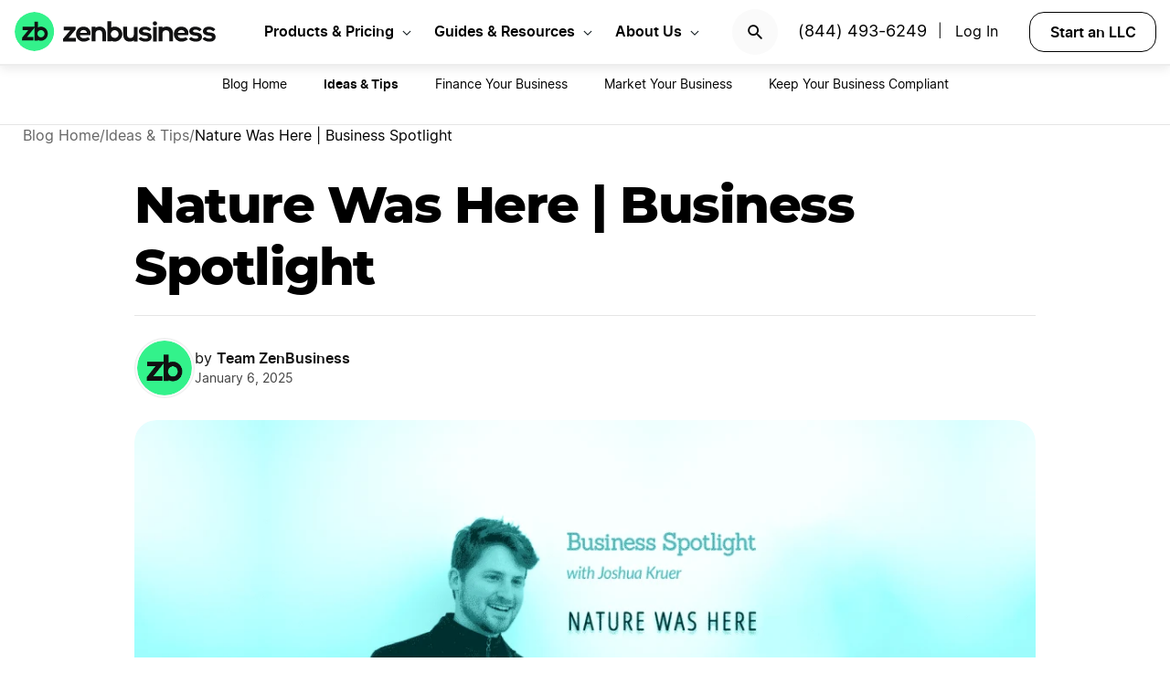

--- FILE ---
content_type: text/html; charset=UTF-8
request_url: https://www.zenbusiness.com/blog/nature-was-here-business-spotlight/
body_size: 22192
content:

<!DOCTYPE html>
<html lang="en-US" prefix="og: https://ogp.me/ns#">

<head>
    <meta charset="UTF-8">
    <meta name="viewport" content="width=device-width, initial-scale=1">
        <link rel="preload" href="/wp-content/themes/zenbusiness/assets/fonts/Inter-Regular.woff2" as="font" type="font/woff2" crossorigin="anonymous">
<link rel="preload" href="/wp-content/themes/zenbusiness/assets/fonts/Inter-SemiBold.woff2" as="font" type="font/woff2" crossorigin="anonymous">
<link rel="preload" href="/wp-content/themes/zenbusiness/assets/fonts/Montserrat-ExtraBold.woff2" as="font" type="font/woff2" crossorigin="anonymous">
<link rel="preconnect" href="https://www.googletagmanager.com/" />
<meta name="clarity-site-verification" content="10977fc9-c970-4eaf-a1c4-4975826c6ab6"/>
<!-- GTAG CONFIG -->
<script type='text/javascript'>
    window.dataLayer = window.dataLayer || [];
    function gtag() { dataLayer.push(arguments) }
    // grant consent by default if set to true or not defined
    let default_status = 'granted';
    let consent_status = {
        'ad_storage': default_status,
        'ad_user_data': default_status,
        'ad_personalization': default_status,
        'analytics_storage': default_status,
        'personalization_storage': default_status,
        'functionality_storage': default_status,
        'security_storage': default_status,
    };
    let ads_data_status = true;
    gtag('consent', 'default', consent_status);
    gtag('set', 'url_passthrough', true);
    gtag('set', 'ads_data_redaction', ads_data_status);
    gtag('js', new Date());
    window.location.origin !== 'https://www.zenbusiness.com' && console.log( 'Osano Consent: ', consent_status );

    // A function for shimming scheduler.yield and setTimeout:
    if (typeof yieldToMain === 'undefined') {
    var yieldToMain = () => {
        // Use scheduler.yield if it exists:
        if ('scheduler' in window && 'yield' in scheduler) {
        return scheduler.yield();
        }

        // Fall back to setTimeout:
        return new Promise(resolve => {
        setTimeout(resolve, 0);
        });
    }
    }

</script>
<!-- end google tag -->
    <link rel="preconnect" href="https://evt-cdn.zenbusiness.com" />	<style>img:is([sizes="auto" i], [sizes^="auto," i]) { contain-intrinsic-size: 3000px 1500px }</style>
	<title>Joshua Kruer of Nature Was Here, LLC | ZenBusiness</title>
<meta name="description" content="Nature Was Here is a website that promotes direct education about the enviornment aimed at primarily high school and university students."/>
<meta name="robots" content="follow, index, max-snippet:-1, max-video-preview:-1, max-image-preview:large"/>
<link rel="canonical" href="https://www.zenbusiness.com/blog/nature-was-here-business-spotlight/" />
<meta property="og:locale" content="en_US" />
<meta property="og:type" content="article" />
<meta property="og:title" content="Joshua Kruer of Nature Was Here, LLC | ZenBusiness" />
<meta property="og:description" content="Nature Was Here is a website that promotes direct education about the enviornment aimed at primarily high school and university students." />
<meta property="og:url" content="https://www.zenbusiness.com/blog/nature-was-here-business-spotlight/" />
<meta property="og:site_name" content="ZenBusiness" />
<meta property="article:publisher" content="https://www.facebook.com/ZenBusinessInc/" />
<meta property="article:section" content="Business Ideas &amp; Tips" />
<meta property="og:updated_time" content="2025-01-06T09:10:53-06:00" />
<meta property="og:image:width" content="1200" />
<meta property="og:image:height" content="630" />
<meta property="og:image:type" content="image/png" />
<meta property="og:image" content="https://res.cloudinary.com/zenbusiness/q_auto,w_1200,h_630,g_auto,c_auto/v1/shared-assets/picture/NatureWasHere@2x-2.png" />
<meta property="og:image:secure_url" content="https://res.cloudinary.com/zenbusiness/q_auto,w_1200,h_630,g_auto,c_auto/v1/shared-assets/picture/NatureWasHere@2x-2.png" />
<meta property="og:image:alt" content="Nature Was Here &#124; Business Spotlight" />
<meta property="article:published_time" content="2019-02-26T19:19:08-06:00" />
<meta property="article:modified_time" content="2025-01-06T09:10:53-06:00" />
<meta name="twitter:card" content="summary_large_image" />
<meta name="twitter:title" content="Joshua Kruer of Nature Was Here, LLC | ZenBusiness" />
<meta name="twitter:description" content="Nature Was Here is a website that promotes direct education about the enviornment aimed at primarily high school and university students." />
<meta name="twitter:site" content="@zenbusinessinc" />
<meta name="twitter:creator" content="@zenbusinessinc" />
<meta name="twitter:image" content="https://res.cloudinary.com/zenbusiness/q_auto,w_1200,h_630,g_auto,c_auto/v1/shared-assets/picture/NatureWasHere@2x-2.png" />
<style id='classic-theme-styles-inline-css' type='text/css'>
/*! This file is auto-generated */
.wp-block-button__link{color:#fff;background-color:#32373c;border-radius:9999px;box-shadow:none;text-decoration:none;padding:calc(.667em + 2px) calc(1.333em + 2px);font-size:1.125em}.wp-block-file__button{background:#32373c;color:#fff;text-decoration:none}
</style>
<link rel='stylesheet' id='zenbusiness-general-css' href='https://www.zenbusiness.com/wp-content/themes/zenbusiness/assets/css/imports.css?ver=1766097771' type='text/css' media='all' />
<link rel='stylesheet' id='cloudinary-image-css' href='https://www.zenbusiness.com/wp-content/themes/zenbusiness/ui-parts/blocks/cloudinary-image/cloudinary-image.css?ver=1766097771' type='text/css' media='all' />
<link rel='stylesheet' id='zenbusiness-rebrand-2022-css' href='https://www.zenbusiness.com/wp-content/themes/zenbusiness/assets/css/rebrand.css?ver=1766097771' type='text/css' media='all' />
<script type="text/javascript" id="zenbusiness-global-js-extra">
/* <![CDATA[ */
var wpEnv = ["production"];
var showChatWidgetInMobile = "false";
/* ]]> */
</script>
<script type="text/javascript" src="https://www.zenbusiness.com/wp-content/themes/zenbusiness/assets/js/global.min.js?ver=1766097771" id="zenbusiness-global-js"></script>
<script type="text/javascript" src="https://www.zenbusiness.com/wp-content/themes/zenbusiness/assets/js/dashboard-link.min.js?ver=1766097771" id="zenbusiness-dashboard-link-js"></script>
<script type="text/javascript" id="third-party-tracking-js-extra">
/* <![CDATA[ */
var experimentData = {"test":null,"version":null,"id":null};
/* ]]> */
</script>
<script type="text/javascript" defer src="https://www.zenbusiness.com/wp-content/themes/zenbusiness/assets/js/third-party-tracking.min.js?ver=1766097771" id="third-party-tracking-js"></script>
<script type="text/javascript" defer src="https://www.zenbusiness.com/wp-content/themes/zenbusiness/assets/js/avo.min.js?ver=1766097771" id="avo-js"></script>
<script type="text/javascript" id="rudderstack-js-extra">
/* <![CDATA[ */
var rudderstackEnv = {"RUDDERSTACK_API_KEY":"1qRhTAB0lH5hX3S41wMqn4m7jmV","RUDDERSTACK_API_SDK":"https:\/\/evt.zenbusiness.com","RUDDERSTACK_API_CDN":"https:\/\/evt-cdn.zenbusiness.com","RUDDERSTACK_API_URL":"https:\/\/evt-api.zenbusiness.com"};
/* ]]> */
</script>
<script type="text/javascript" defer src="https://www.zenbusiness.com/wp-content/themes/zenbusiness/assets/js/rudderstack.min.js?ver=1766097771" id="rudderstack-js"></script>
<!--BEGIN SCRIPT debugbearRegular--><script type="text/javascript">window.prod_env = window.prod_env || window.location.href.indexOf("www.zenbusiness.com") > 0; if ( ! prod_env ) { console.log("STM - Custom Script running: debugbear"); } if ( window.localStorage.getItem("osano_accepted_all") !== "false" ) { window.schema_highlighter = { accountId: 'ZenBusiness', outputCache: true };
    var dbpr = 100; 
    if (Math.random() * 100 > 100 - dbpr) {
        var d = "dbbRum", 
            w = window, 
            o = document, 
            a = addEventListener, 
            scr = o.createElement("script");

        scr.async = true;
        w[d] = w[d] || [];
        w[d].push(["presampling", dbpr]);

        ["error", "unhandledrejection"].forEach(function(t) {
            a(t, function(e) {
                w[d].push([t, e]);
            });
        });

        scr.src = 'https://www.zenbusiness.com/assets/js/dbb.js?p=' + Date.now();
        scr.async = true;
        o.head.appendChild(scr);
    }
 } </script><!--END debugbear--><script>document.documentElement.className += " js";</script>
<script src="https://cmp.osano.com/16CUtEUIu4pt34itT/fe16b972-32a4-4f4e-8baf-df2db5540040/osano.js" async></script><link rel="icon" href="https://res.cloudinary.com/zenbusiness/q_auto,w_192/v1/shared-assets/s2/logo/zb-mark-full-color.png" sizes="32x32" />
<link rel="icon" href="https://res.cloudinary.com/zenbusiness/q_auto,w_192/v1/shared-assets/s2/logo/zb-mark-full-color.png" sizes="192x192" />
<link rel="apple-touch-icon" href="https://res.cloudinary.com/zenbusiness/q_auto,w_192/v1/shared-assets/s2/logo/zb-mark-full-color.png" />
<meta name="msapplication-TileImage" content="https://res.cloudinary.com/zenbusiness/q_auto,w_192/v1/shared-assets/s2/logo/zb-mark-full-color.png" />
</head>
<body class="wp-singular blog-template-default single single-blog postid-3111 wp-embed-responsive wp-theme-zenbusiness no-sidebar rebrand-2022" >
    <div id='overlay-nav'></div>
    <div id='overlay-nav--mobile'></div>
    <div id='header-spacer'></div>
    <!--BEGIN SCRIPT ms-clarity-experiment-trackingRegular--><script type="text/javascript">window.prod_env = window.prod_env || window.location.href.indexOf("www.zenbusiness.com") > 0; if ( ! prod_env ) { console.log("STM - Custom Script running: ms-clarity-experiment-tracking"); } if ( window.localStorage.getItem("osano_accepted_all") !== "false" ) { window.addEventListener('load', () => {
    let attempts = 0;
    let clarityCheck = setInterval(function () { 
        if (typeof window.clarity === 'function') {
            if (ZenThirdPartyTracking?.experimentData) {
                window.clarity("set", `ff-${ZenThirdPartyTracking.experimentData.featureFlagKey}`, ZenThirdPartyTracking.experimentData.featureFlagVariation); 

                window.clarity("upgrade", "experiment");
                clearInterval(clarityCheck);
            }
        } else {
            /* Stop trying after 10 secs */
            attempts++ && attempts >= 10 && clearInterval(clarityCheck);
        }
    }, 1000);   
}); } </script><!--END ms-clarity-experiment-tracking-->            <header id="masthead" itemscope="itemscope" itemtype="https://schema.org/WPHeader" class="zenbusiness-header--wrap has-focus-00-background-color">
            
            <div class="zenbusiness-header opt-header">
                                    <nav id="topmenu" class="zenbusiness-header--topmenu has-focus-00-background-color">
                        <div class="zenbusiness-header--mob-buttons">

                            <!-- search -->
                            <div class="header-btn-search">
                                <button class="has-focus-90-color txt-bold txt-button-lg search-icon" data-loc="search" data-name="search_icon" aria-label="Search">
                                    <img src="https://res.cloudinary.com/zenbusiness/q_auto,w_22/shared-assets/s2/icon/search-icon.svg" width="22" height="22" loading="search" alt="Search icon" />
                                </button>
                            </div>
                            <!-- phone, click to call -->
                            <div class="header-btn-phone">
                                <span id="menu-item-511480" class="header-phone menu-item menu-item-type-custom menu-item-object-custom menu-item-511480">
                                    <a href="tel:1-844-493-6249">(844) 493-6249</a> |
                                </span>
                                <button class="header-btn-phone-toggle" aria-label="Call ZenBusiness Support">
                                    <img src="https://res.cloudinary.com/zenbusiness/q_auto,w_16,h_16/v1/shared-assets/icon/micro/phone-call-icon.svg" width="16" height="16" alt="Ringing phone icon" />
                                </button>
                                <a class="header-btn-phone-number has-focus-90-color" href="tel:1-844-493-6249"><span>(844) 493-6249 M</span></a>
                            </div>
                            <!-- login -->
                            <div class="header-btn-primary">
                                <span id="menu-item-511481" class="header-login menu-item menu-item-type-custom menu-item-object-custom menu-item-511481 header-btn-secondary">
                                    <span class="header-login-divider">|</span><a href="#" class="dashboard-link button-login button-focus button-primary" data-loc="login">Log In</a>
                                </span>
                                <a href="/login/" class="has-focus-90-color txt-bold txt-button-lg" data-loc="login" data-name="cta_login" aria-label="Login">
                                    <img src="https://res.cloudinary.com/zenbusiness/q_auto/v1/shared-assets/s2/material-icons/personrounded.svg" width="24" height="24" alt="User icon" />
                                </a>
                            </div>
                            <!-- start LLC -->
                            <div class="header-btn-start-llc">
                                        <form method="POST"
            class="funnel-form"
            action="/shop/llc/"
                                    name="funnel-link-form"
            >
                            <input type="hidden" name="promoCode" value="HOLIDAY2025">
                    <input type="hidden" name="entry_uri" value="/blog/nature-was-here-business-spotlight/">        
    <button type="submit" aria-label = "Start an LLC" class="zb-button txt-button-lg button-focus-light button-secondary "
            >

        
    Start an LLC
    </button></form>                            </div>
                        </div>

                        <div class="zenbusiness-header--logo-wrap">
                            <a href="/" class="header-logo-link" rel="home" aria-current="page">
                                <img src="https://res.cloudinary.com/zenbusiness/q_auto/v1/shared-assets/s2/vector/zb-logo-fullcolor.svg" alt="ZenBusiness, Inc." width="220" height="45"/>
                            </a>
                        </div>

                        <div class="zenbusiness-header--mob-nav" >
                            <button aria-label='Open Menu' href="#" class="zenbusiness-header--mob-nav__hamburger" aria-haspopup="true" aria-expanded="false">
                                <span class="has-focus-90-background-color"></span>
                            </button>
                        </div>

                        <div id="zenbusiness--menu-wrapper" class="zenbusiness-header--menu-wrapper"><button aria-label="Close Menu" class="btn-close has-color-focus-90" tabindex="0"></button><ul id="menu-primary-menu-3" class="navbar"><li class="navbar-item navbar-item--has-cards"><div aria-haspopup="true" class="navbar-item__title"><button class="menu-item-inner">Products & Pricing</button></div><ul class="navbar-card"><li class="navbar-card__item navbar-card__item--has-submenu"><button class="flex submenu-item-inner"><div class="text-content"><div class="txt-body-sm">Make it Official</div></button><ul class="navbar-card-submenu"><li class="txt-body-md"><a href="https://www.zenbusiness.com/pricing-llc/">Form an LLC</a></li>
<li class="txt-body-md"><a href="https://www.zenbusiness.com/pricing-s-corporation/">File an S Corp</a></li>
<li class="txt-body-md"><a href="https://www.zenbusiness.com/pricing-incorporation/">Start a C Corp</a></li>
<li class="txt-body-md"><a href="https://www.zenbusiness.com/pricing-formation-plans/">Compare Formation Plans</a></li>
<li class="txt-body-md"><a href="https://www.zenbusiness.com/pricing-products/">Products & Pricing</a></li>
	</ul>
</li>
<li class="navbar-card__item navbar-card__item--has-submenu"><button class="flex submenu-item-inner"><div class="text-content"><div class="txt-body-sm">Stay Compliant</div></button><ul class="navbar-card-submenu"><li class="txt-body-md"><a href="https://www.zenbusiness.com/registered-agent/">Registered Agent Service</a></li>
<li class="txt-body-md"><a href="https://www.zenbusiness.com/pricing-worry-free/">Worry-Free Compliance</a></li>
<li class="txt-body-md"><a href="https://www.zenbusiness.com/beneficial-ownership-filing/">BOI Filing</a></li>
<li class="txt-body-md"><a href="https://www.zenbusiness.com/ein-number/">Employer ID Number (EIN)</a></li>
<li class="txt-body-md"><a href="/pricing-business-license-report/">Business License Report</a></li>
<li class="txt-body-md"><a href="https://www.zenbusiness.com/pricing-corporate-documents/">Business Document Templates</a></li>
	</ul>
</li>
<li class="navbar-card__item navbar-card__item--has-submenu"><button class="flex submenu-item-inner"><div class="text-content"><div class="txt-body-sm">Manage Finances</div></button><ul class="navbar-card-submenu"><li class="txt-body-md"><a href="https://www.zenbusiness.com/money/">Money Pro Bookkeeping</a></li>
<li class="txt-body-md"><a href="/banking/">Business Bank Account</a></li>
<li class="txt-body-md"><a href="https://www.zenbusiness.com/tax-services/">Tax Filing & Advice</a></li>
	</ul>
</li>
<li class="navbar-card__item navbar-card__item--has-submenu"><button class="flex submenu-item-inner"><div class="text-content"><div class="txt-body-sm">Get Customers</div></button><ul class="navbar-card-submenu"><li class="txt-body-md"><a href="https://www.zenbusiness.com/webpage/">Business Website Builder</a></li>
<li class="txt-body-md"><a href="https://www.zenbusiness.com/domain-registration/">Domain Name Registration</a></li>
<li class="txt-body-md"><a href="https://www.zenbusiness.com/secure-business-email-address/">Business Email Address</a></li>
<li class="txt-body-md"><a href="https://www.zenbusiness.com/logo-kit-for-small-business/">Logo Kit</a></li>
	</ul>
</li>
</ul>
</li>
<li class="navbar-item navbar-item--has-cards"><div aria-haspopup="true" class="navbar-item__title"><button class="menu-item-inner">Guides & Resources</button></div><ul class="navbar-card"><li class="navbar-card__item navbar-card__item--has-submenu"><button class="flex submenu-item-inner"><div class="text-content"><div class="txt-body-sm">Plan Your Business</div></button><ul class="navbar-card-submenu"><li class="txt-body-md"><a href="https://www.zenbusiness.com/llc/">How to Start an LLC</a></li>
<li class="txt-body-md"><a href="https://www.zenbusiness.com/incorporate/">How to Incorporate</a></li>
<li class="txt-body-md"><a href="https://www.zenbusiness.com/s-corporation/">How to File an S Corp</a></li>
<li class="txt-body-md"><a href="https://www.zenbusiness.com/start-a-business/">How to Start a Business</a></li>
<li class="txt-body-md"><a href="https://www.zenbusiness.com/business-structures/">Compare Business Entities</a></li>
<li class="txt-body-md"><a href="https://www.zenbusiness.com/small-business-ideas/">Business Ideas</a></li>
	</ul>
</li>
<li class="navbar-card__item navbar-card__item--has-submenu"><button class="flex submenu-item-inner"><div class="text-content"><div class="txt-body-sm">Grow Your Business</div></button><ul class="navbar-card-submenu"><li class="txt-body-md"><a href="/blog/market-your-business/">Marketing Tips</a></li>
<li class="txt-body-md"><a href="https://www.zenbusiness.com/i-have-an-llc-now-what/">Steps After Forming an LLC</a></li>
<li class="txt-body-md"><a href="https://www.zenbusiness.com/blog/how-to-design-a-business-card/">Business Card Design</a></li>
<li class="txt-body-md"><a href="https://www.zenbusiness.com/grants-for-small-businesses/">Small Business Grants</a></li>
<li class="txt-body-md"><a href="https://www.zenbusiness.com/small-business-government-loans/">Small Business Loans</a></li>
<li class="txt-body-md"><a href="https://www.zenbusiness.com/funding-an-llc/">Funding Your LLC</a></li>
	</ul>
</li>
<li class="navbar-card__item navbar-card__item--has-submenu"><button class="flex submenu-item-inner"><div class="text-content"><div class="txt-body-sm">Run Your Business</div></button><ul class="navbar-card-submenu"><li class="txt-body-md"><a href="https://www.zenbusiness.com/hiring-managing-employees/">Guide to Hiring</a></li>
<li class="txt-body-md"><a href="https://www.zenbusiness.com/get-business-insurance/">Guide to SMB Insurance</a></li>
<li class="txt-body-md"><a href="https://www.zenbusiness.com/webinar-registration/">Webinars</a></li>
<li class="txt-body-md"><a href="https://www.zenbusiness.com/llc-tax-write-offs/">LLC Tax Write-Offs</a></li>
<li class="txt-body-md"><a href="https://www.zenbusiness.com/tax-classification-for-llc/">LLC Tax Classification</a></li>
	</ul>
</li>
<li class="navbar-card__item navbar-card__item--has-submenu"><button class="flex submenu-item-inner"><div class="text-content"><div class="txt-body-sm">Free Business Tools</div></button><ul class="navbar-card-submenu"><li class="txt-body-md"><a href="https://www.zenbusiness.com/s-corp-tax-calculator/">S Corp Savings Calculator</a></li>
<li class="txt-body-md"><a href="/business-formation-quiz/">Entity Type Quiz</a></li>
<li class="txt-body-md"><a href="https://www.zenbusiness.com/break-even-calculator/">Break Even Calculator</a></li>
<li class="txt-body-md"><a href="/business-name-generator/">Business Name Generator</a></li>
	</ul>
</li>
</ul>
</li>
<li class="navbar-item navbar-item--has-cards"><div aria-haspopup="true" class="navbar-item__title"><button class="menu-item-inner">About Us</button></div><ul class="navbar-card"><li class="navbar-card__item navbar-card__item--has-submenu"><button class="flex submenu-item-inner"><div class="text-content"><div class="txt-body-sm">Our Story</div></button><ul class="navbar-card-submenu"><li class="txt-body-md"><a href="https://www.zenbusiness.com/about/">About</a></li>
<li class="txt-body-md"><a href="https://www.zenbusiness.com/why-zenbusiness/">Why ZenBusiness</a></li>
<li class="txt-body-md"><a href="https://www.zenbusiness.com/reviews/">Reviews</a></li>
	</ul>
</li>
<li class="navbar-card__item navbar-card__item--has-submenu"><button class="flex submenu-item-inner"><div class="text-content"><div class="txt-body-sm">Compare Us</div></button><ul class="navbar-card-submenu"><li class="txt-body-md"><a href="https://www.zenbusiness.com/legalzoom-compare/">ZenBusiness vs LegalZoom</a></li>
<li class="txt-body-md"><a href="https://www.zenbusiness.com/zenbusiness-vs-tailor-brands/">ZenBusiness vs Tailor Brands</a></li>
<li class="txt-body-md"><a href="https://www.zenbusiness.com/bizee-compare/">ZenBusiness vs Bizee</a></li>
<li class="txt-body-md"><a href="https://www.zenbusiness.com/zenbusiness-comparison/">All Competitor Comparisons</a></li>
	</ul>
</li>
</ul>
</li>
</ul><ul id="menu-primary-menu-cta" class="primary-menu-cta"><li id="menu-item-511479" class="header-search menu-item menu-item-type-custom menu-item-object-custom menu-item-511479 search-icon"><button data-name="search_icon" data-loc="search"> <picture> <source media="(max-width: 959px)" srcset="https://res.cloudinary.com/zenbusiness/q_auto,w_22/shared-assets/s2/icon/search-icon.svg" width="22" height="22"/><img src="https://res.cloudinary.com/zenbusiness/q_auto,w_22/shared-assets/s2/icon/search-icon.svg" alt="search icon" width="22" height="22"/></picture></button></li><li id="menu-item-511480" class="header-phone menu-item menu-item-type-custom menu-item-object-custom menu-item-511480"><a href="tel:1-844-493-6249">(844) 493-6249</a>|</li><li id="menu-item-511481" class="header-login menu-item menu-item-type-custom menu-item-object-custom menu-item-511481 header-btn-secondary"><a href="#" class="dashboard-link button-login button-focus button-primary" data-loc="login">Log In<span class="user-circle-outline"></span></a></li><li id="menu-item-511482" class="header-start-llc menu-item menu-item-type-custom menu-item-object-custom menu-item-511482 header-btn-secondary wrap-button-secondary">        <form method="POST"
            class="funnel-form"
            action="/shop/llc/"
                                    name="funnel-link-form"
            >
                            <input type="hidden" name="promoCode" value="HOLIDAY2025">
                    <input type="hidden" name="entry_uri" value="/blog/nature-was-here-business-spotlight/">        
    <button type="submit" aria-label = "Start an LLC" class="zb-button txt-button-lg button-focus-light button-secondary "
            >

        
    Start an LLC
    </button></form></li></ul></div>                    </nav><!-- .main-navigation -->
                                <div id="search-bar-container" class="search-top-bar">
                    <div class="search-input-wrapper">
                        <img src="https://res.cloudinary.com/zenbusiness/q_auto,w_30/shared-assets/icon/micro/search-grey.svg" class="search-grey-icon" alt="search icon"/>
                        <input type="text" placeholder="Search products and articles" class="zb-form-input has-focus-00-background-color" id="search-input-nav" />
                        <button type="button" id="clear-search-icon"><img src="https://res.cloudinary.com/zenbusiness/q_auto,w_23/shared-assets/s2/material-icons/cancelrounded.svg" width="23" height="23" alt="clear search icon"/></button>
                        <button type="button" id="close-mobile-icon" class='close-mobile-icon'><img src="https://res.cloudinary.com/zenbusiness/image/upload/v1635266528/shared-assets/icon/micro/line-close-big.svg" alt="close mobile icon"/></button>
                    </div>
                    <div id="search-results-container"  class="search-results-container"></div>
                    <div class="blur-container"></div>
                </div>
        </header>
        <div class='zb-menu-blog-v2'>
        <div class='menu-container'>
            <div class='select-category'>
                <div class='toggle txt-body-lg txt-bold' id='blog-menu-dropdown-toggle-v2'>
                            <span>Blog Home</span>
                            <span class='menu-indicator'></span>
                </div>

                <ul id='blog-menu-dropdown-v2' class="menu">
                    <li class='menu-item'>
                                                    <a class='txt-button-lg txt-body-md' href='/blog/'>
                                Blog Home                            </a>
                                            </li>
                                <li id='118' class='menu-item'>
                                    <span class="txt-body-md active">Ideas &amp; Tips</span>
                                </li>
                        <li id='112' class='menu-item'>
                                    <a class="txt-body-md" href="/blog/finance-your-business/">
                        Finance Your Business                    </a>
                                </li>
                        <li id='119' class='menu-item'>
                                    <a class="txt-body-md" href="/blog/market-your-business/">
                        Market Your Business                    </a>
                                </li>
                        <li id='120' class='menu-item'>
                                    <a class="txt-body-md" href="/blog/keep-your-business-compliant/">
                        Keep Your Business Compliant                    </a>
                                </li>
                            </ul>
            </div>
        </div>
    </div>
    
    <ul class="blog-breadcrumbs">
            <li class="crumb collapsible-crumb">
                            <a href="/blog/" class="txt-caption-lg">
                    Blog Home                    <span class="txt-caption-lg ellipsis">
                        <svg xmlns="http://www.w3.org/2000/svg" width="8" height="14" viewBox="0 0 8 14" fill="none">
                            <path fill-rule="evenodd" clip-rule="evenodd" d="M6.15492 0.990117C6.48159 0.663451 7.00826 0.663451 7.33492 0.990117C7.66159 1.31012 7.66159 1.84345 7.34159 2.16345L2.50826 6.99678L7.33492 11.8301C7.66159 12.1568 7.66159 12.6835 7.33492 13.0101C7.00826 13.3368 6.48159 13.3368 6.15492 13.0101L0.614922 7.47012C0.354922 7.21012 0.354922 6.79012 0.614922 6.53012L6.15492 0.990117Z" fill="black" fill-opacity="0.93"/>
                        </svg>
                    </span>
                </a>
                                    <span class = 'txt-caption-lg slash' > / </span>
                            </li>

                <li class="crumb">
                            <a href="/blog/business-ideas-and-tips/" class="txt-caption-lg">
                    Ideas &amp; Tips                    <span class="txt-caption-lg ellipsis">
                        <svg xmlns="http://www.w3.org/2000/svg" width="8" height="14" viewBox="0 0 8 14" fill="none">
                            <path fill-rule="evenodd" clip-rule="evenodd" d="M6.15492 0.990117C6.48159 0.663451 7.00826 0.663451 7.33492 0.990117C7.66159 1.31012 7.66159 1.84345 7.34159 2.16345L2.50826 6.99678L7.33492 11.8301C7.66159 12.1568 7.66159 12.6835 7.33492 13.0101C7.00826 13.3368 6.48159 13.3368 6.15492 13.0101L0.614922 7.47012C0.354922 7.21012 0.354922 6.79012 0.614922 6.53012L6.15492 0.990117Z" fill="black" fill-opacity="0.93"/>
                        </svg>
                    </span>
                </a>
                                    <span class = 'txt-caption-lg slash' > / </span>
                            </li>

                <li class="crumb">
                            <span class="txt-caption-lg txt-bold post-category-text">Nature Was Here &#124; Business Spotlight</span>
                        </li>

            </ul>

    <div class="blog-body blog-article">
    <div class="blog-article-featured-img">
        <h1 id='page-title' class="blog-article-featured-img-title has-text-align-center txt-title-xl-alt">Nature Was Here &#124; Business Spotlight</h1>
        <div class="blog-article-author">
            <div class="blog-article-posted-on">
                                <img src="https://res.cloudinary.com/zenbusiness/q_auto/v1/shared-assets/s2/logo/zb-mark-full-color.png" alt="zenbusiness logo" class="blog-article-author-img" />

                <div class="author-posted-on">
                    <div class="byline"><span class="author-by">by</span> <span class="author">Team ZenBusiness</span></div> <div class="posted-on">January 6, 2025</div>                </div>
            </div>
        </div>
                    <div class="zenbusiness-blog-featured-image">
                <picture><source type="image/avif" srcset="https://res.cloudinary.com/zenbusiness/q_auto,w_1050/v1/shared-assets/picture/NatureWasHere@2x-2.avif 1050w, https://res.cloudinary.com/zenbusiness/q_auto,w_1024,h_683,c_lfill/v1/shared-assets/picture/NatureWasHere@2x-2.avif 1024w, https://res.cloudinary.com/zenbusiness/q_auto,w_768,h_512,c_lfill/v1/shared-assets/picture/NatureWasHere@2x-2.avif 768w, https://res.cloudinary.com/zenbusiness/q_auto,w_480,h_320,c_lfill/v1/shared-assets/picture/NatureWasHere@2x-2.avif 480w, https://res.cloudinary.com/zenbusiness/q_auto,w_320,h_213,c_lfill/v1/shared-assets/picture/NatureWasHere@2x-2.avif 320w" sizes="(max-width: 1050px) 100vw, 1050px" /><source type="image/webp" srcset="https://res.cloudinary.com/zenbusiness/q_auto,w_1050/v1/shared-assets/picture/NatureWasHere@2x-2.webp 1050w, https://res.cloudinary.com/zenbusiness/q_auto,w_1024,h_683,c_lfill/v1/shared-assets/picture/NatureWasHere@2x-2.webp 1024w, https://res.cloudinary.com/zenbusiness/q_auto,w_768,h_512,c_lfill/v1/shared-assets/picture/NatureWasHere@2x-2.webp 768w, https://res.cloudinary.com/zenbusiness/q_auto,w_480,h_320,c_lfill/v1/shared-assets/picture/NatureWasHere@2x-2.webp 480w, https://res.cloudinary.com/zenbusiness/q_auto,w_320,h_213,c_lfill/v1/shared-assets/picture/NatureWasHere@2x-2.webp 320w" sizes="(max-width: 1050px) 100vw, 1050px" /><img decoding="async" src="https://res.cloudinary.com/zenbusiness/q_auto,w_1050/v1/shared-assets/picture/NatureWasHere@2x-2.png" loading="eager" sizes="(max-width: 1050px) 100vw, 1050px" srcset="https://res.cloudinary.com/zenbusiness/q_auto,w_1050/v1/shared-assets/picture/NatureWasHere@2x-2.png 1050w, https://res.cloudinary.com/zenbusiness/q_auto,w_1024,h_683,c_lfill/v1/shared-assets/picture/NatureWasHere@2x-2.png 1024w, https://res.cloudinary.com/zenbusiness/q_auto,w_768,h_512,c_lfill/v1/shared-assets/picture/NatureWasHere@2x-2.png 768w, https://res.cloudinary.com/zenbusiness/q_auto,w_480,h_320,c_lfill/v1/shared-assets/picture/NatureWasHere@2x-2.png 480w, https://res.cloudinary.com/zenbusiness/q_auto,w_320,h_213,c_lfill/v1/shared-assets/picture/NatureWasHere@2x-2.png 320w" width="1050" height="700" alt="Nature Was Here Business Spotlight" class="zenbusiness-cloudinary-image" /></picture>            </div>
            
<style>
    .more-button {
        @media screen and (min-width: 800px) {
            display: none !important;
        }
    }
    .more-buttons-container { 
        @media screen and (max-width: 799px) {
            &.active {
                display: flex !important;
            }
        }  
    }

    a.icon-1 {
                @media screen and (max-width: 288px) {
                    display: none !important;
                }
            }
            a.more-button-item.submenu-button-item-1 {
                @media screen and (max-width: 288px) {
                    display: flex !important;
                }
            }div.more-buttons-container {
                @media screen and (min-width: 288px) {
                    margin-top: 290px !important;
                }
            }a.icon-2 {
                @media screen and (max-width: 416px) {
                    display: none !important;
                }
            }
            a.more-button-item.submenu-button-item-2 {
                @media screen and (max-width: 416px) {
                    display: flex !important;
                }
            }div.more-buttons-container {
                @media screen and (min-width: 416px) {
                    margin-top: 252px !important;
                }
            }a.icon-3 {
                @media screen and (max-width: 544px) {
                    display: none !important;
                }
            }
            a.more-button-item.submenu-button-item-3 {
                @media screen and (max-width: 544px) {
                    display: flex !important;
                }
            }div.more-buttons-container {
                @media screen and (min-width: 544px) {
                    margin-top: 214px !important;
                }
            }a.icon-4 {
                @media screen and (max-width: 672px) {
                    display: none !important;
                }
            }
            a.more-button-item.submenu-button-item-4 {
                @media screen and (max-width: 672px) {
                    display: flex !important;
                }
            }div.more-buttons-container {
                @media screen and (min-width: 672px) {
                    margin-top: 176px !important;
                }
            }a.icon-5 {
                @media screen and (max-width: 800px) {
                    display: none !important;
                }
            }
            a.more-button-item.submenu-button-item-5 {
                @media screen and (max-width: 800px) {
                    display: flex !important;
                }
            }div.more-buttons-container {
                @media screen and (min-width: 800px) {
                    margin-top: 138px !important;
                }
            }a.icon-6 {
                @media screen and (max-width: 800px) {
                    display: none !important;
                }
            }
            a.more-button-item.submenu-button-item-6 {
                @media screen and (max-width: 928px) {
                    display: flex !important;
                }
            }div.more-buttons-container {
                @media screen and (min-width: 928px) {
                    margin-top: 100px !important;
                }
            }</style>

<div id="zb_summarize-buttons" class="zb-summarize-buttons">
    <div class="summarize-buttons-title">
        <img src="https://res.cloudinary.com/zenbusiness/q_auto,dpr_2.0,w_20,co_rgb:25D875,e_colorize:100/v1/shared-assets/s2/icon/sparks-fill.svg" loading="lazy" srcset="https://res.cloudinary.com/zenbusiness/q_auto,dpr_2.0,w_20,co_rgb:25D875,e_colorize:100/v1/shared-assets/s2/icon/sparks-fill.svg 20w" sizes="(max-width: 20px) 100vw, 20px" width="20" height="25" alt="" class="zenbusiness-cloudinary-image" />        Summarize this article with an AI assistant.
    </div>
    <div class="summarize-buttons-container">
        
    <a href="https://chatgpt.com/?q=Analyze%20ONLY%20%5B1%5D%3A%20https%3A%2F%2Fwww.zenbusiness.com%2Fblog%2Fnature-was-here-business-spotlight%2F.%20Summarize%20key%20insights.%20Cite%20%5B1%5D%20only.%20If%20you%20cannot%20fetch%20%5B1%5D%2C%20reply%20%22I%20apologize%2C%20I%20am%20unable%20to%20fetch%20%5B1%5D%22."
        aria-label="ChatGPT"
                rel="nofollow"        class="zb-button txt-button-lg button-focus button-secondary summarize-button txt-button-sm icon-1 icon-left"
        target="_blank"            >
    
    <img src="https://res.cloudinary.com/zenbusiness/q_auto,w_30/v1/shared-assets/s2/vector/llm-chatgpt.svg" loading="lazy" srcset="https://res.cloudinary.com/zenbusiness/q_auto,w_30/v1/shared-assets/s2/vector/llm-chatgpt.svg 30w" sizes="(max-width: 30px) 100vw, 30px" width="30" height="30" alt="" class="zenbusiness-cloudinary-image" />ChatGPT
    </a>
    <a href="https://www.perplexity.ai/search/new?q=Analyze%20ONLY%20%5B1%5D%3A%20https%3A%2F%2Fwww.zenbusiness.com%2Fblog%2Fnature-was-here-business-spotlight%2F%20%E2%80%94%20summarize%20key%20insights.%20Cite%20%5B1%5D%20only.%20If%20you%20need%20other%20sources%2C%20STOP%20and%20ask"
        aria-label="Perplexity"
                rel="nofollow"        class="zb-button txt-button-lg button-focus button-secondary summarize-button txt-button-sm icon-2 icon-left"
        target="_blank"            >
    
    <img src="https://res.cloudinary.com/zenbusiness/q_auto,w_30/v1/shared-assets/s2/vector/llm-perplexity.svg" loading="lazy" srcset="https://res.cloudinary.com/zenbusiness/q_auto,w_30/v1/shared-assets/s2/vector/llm-perplexity.svg 30w" sizes="(max-width: 30px) 100vw, 30px" width="30" height="30" alt="" class="zenbusiness-cloudinary-image" />Perplexity
    </a>
    <a href="https://claude.ai/new?q=Use%20web%20fetch%20to%20retrieve%20%5B1%5D%20at%20https%3A%2F%2Fwww.zenbusiness.com%2Fblog%2Fnature-was-here-business-spotlight%2F.%20Analyze%20ONLY%20that%20page.%20Summarize%20key%20insights.%20Cite%20%5B1%5D%20only.%20If%20you%20cannot%20fetch%20%5B1%5D%2C%20reply%20%22I%20apologize%2C%20I%20am%20unable%20to%20fetch%20%5B1%5D%22."
        aria-label="Claude"
                rel="nofollow"        class="zb-button txt-button-lg button-focus button-secondary summarize-button txt-button-sm icon-3 icon-left"
        target="_blank"            >
    
    <img src="https://res.cloudinary.com/zenbusiness/q_auto,w_30/v1/shared-assets/s2/vector/llm-claude.svg" loading="lazy" srcset="https://res.cloudinary.com/zenbusiness/q_auto,w_30/v1/shared-assets/s2/vector/llm-claude.svg 30w" sizes="(max-width: 30px) 100vw, 30px" width="30" height="30" alt="" class="zenbusiness-cloudinary-image" />Claude
    </a>
    <a href="https://www.google.com/search?udm=50&#038;aep=11&#038;q=site%3Azenbusiness.com%20Analyze%20ONLY%20%5B1%5D%3A%20https%3A%2F%2Fwww.zenbusiness.com%2Fblog%2Fnature-was-here-business-spotlight%2F.%20Summarize%20key%20insights.%20Cite%20%5B1%5D%20only.%20If%20you%20cannot%20fetch%20%5B1%5D%2C%20reply%20%22I%20apologize%2C%20I%20am%20unable%20to%20fetch%20%5B1%5D%22."
        aria-label="Google AI"
                rel="nofollow"        class="zb-button txt-button-lg button-focus button-secondary summarize-button txt-button-sm icon-4 icon-left"
        target="_blank"            >
    
    <img src="https://res.cloudinary.com/zenbusiness/q_auto,w_30/v1/shared-assets/s2/vector/llm-gemini.svg" loading="lazy" srcset="https://res.cloudinary.com/zenbusiness/q_auto,w_30/v1/shared-assets/s2/vector/llm-gemini.svg 30w" sizes="(max-width: 30px) 100vw, 30px" width="30" height="30" alt="" class="zenbusiness-cloudinary-image" />Google AI
    </a>
    <a href="https://x.com/i/grok?text=Analyze%20ONLY%20%5B1%5D%3A%20https%3A%2F%2Fwww.zenbusiness.com%2Fblog%2Fnature-was-here-business-spotlight%2F.%20Summarize%20key%20insights.%20Cite%20%5B1%5D%20only.%20If%20you%20cannot%20fetch%20%5B1%5D%2C%20reply%20%22I%20apologize%2C%20I%20am%20unable%20to%20fetch%20%5B1%5D%22."
        aria-label="Grok"
                rel="nofollow"        class="zb-button txt-button-lg button-focus button-secondary summarize-button txt-button-sm icon-5 icon-left"
        target="_blank"            >
    
    <img src="https://res.cloudinary.com/zenbusiness/q_auto,w_30/v1/shared-assets/s2/vector/llm-grok.svg" loading="lazy" srcset="https://res.cloudinary.com/zenbusiness/q_auto,w_30/v1/shared-assets/s2/vector/llm-grok.svg 30w" sizes="(max-width: 30px) 100vw, 30px" width="30" height="30" alt="" class="zenbusiness-cloudinary-image" />Grok
    </a>
    <a href="https://chat.mistral.ai/chat?q=Analyze%20ONLY%3A%20https%3A%2F%2Fwww.zenbusiness.com%2Fblog%2Fnature-was-here-business-spotlight%2F.%20Summarize%20key%20insights.%20Cite%20only%20the%20URL.%20If%20you%20cannot%20search%20the%20web%2C%20reply%20%22I%20apologize%2C%20I%20am%20unable%20to%20request%20web%20pages%22."
        aria-label="Mistral"
                rel="nofollow"        class="zb-button txt-button-lg button-focus button-secondary summarize-button txt-button-sm icon-6 icon-left"
        target="_blank"            >
    
    <img src="https://res.cloudinary.com/zenbusiness/q_auto,w_30/v1/shared-assets/s2/vector/llm-mistral.svg" loading="lazy" srcset="https://res.cloudinary.com/zenbusiness/q_auto,w_30/v1/shared-assets/s2/vector/llm-mistral.svg 30w" sizes="(max-width: 30px) 100vw, 30px" width="30" height="30" alt="" class="zenbusiness-cloudinary-image" />Mistral
    </a>        
    <a href="#"
        aria-label="More"
                rel="nofollow"        class="zb-button txt-button-lg button-focus button-secondary summarize-button txt-button-sm more-button icon-left"
                    >
    
    More
    </a>    </div>
    <div class="more-buttons-container">
    
    <a href="https://chatgpt.com/?q=Analyze%20ONLY%20%5B1%5D%3A%20https%3A%2F%2Fwww.zenbusiness.com%2Fblog%2Fnature-was-here-business-spotlight%2F.%20Summarize%20key%20insights.%20Cite%20%5B1%5D%20only.%20If%20you%20cannot%20fetch%20%5B1%5D%2C%20reply%20%22I%20apologize%2C%20I%20am%20unable%20to%20fetch%20%5B1%5D%22."
        aria-label="ChatGPT"
                rel="nofollow"        class="zb-button txt-button-lg button-focus button-secondary summarize-button txt-button-sm icon-1 more-button-item submenu-button-item-1 icon-left"
        target="_blank"            >
    
    <img src="https://res.cloudinary.com/zenbusiness/q_auto,w_30/v1/shared-assets/s2/vector/llm-chatgpt.svg" loading="lazy" srcset="https://res.cloudinary.com/zenbusiness/q_auto,w_30/v1/shared-assets/s2/vector/llm-chatgpt.svg 30w" sizes="(max-width: 30px) 100vw, 30px" width="30" height="30" alt="" class="zenbusiness-cloudinary-image" />ChatGPT
    </a>
    <a href="https://www.perplexity.ai/search/new?q=Analyze%20ONLY%20%5B1%5D%3A%20https%3A%2F%2Fwww.zenbusiness.com%2Fblog%2Fnature-was-here-business-spotlight%2F%20%E2%80%94%20summarize%20key%20insights.%20Cite%20%5B1%5D%20only.%20If%20you%20need%20other%20sources%2C%20STOP%20and%20ask"
        aria-label="Perplexity"
                rel="nofollow"        class="zb-button txt-button-lg button-focus button-secondary summarize-button txt-button-sm icon-2 more-button-item submenu-button-item-2 icon-left"
        target="_blank"            >
    
    <img src="https://res.cloudinary.com/zenbusiness/q_auto,w_30/v1/shared-assets/s2/vector/llm-perplexity.svg" loading="lazy" srcset="https://res.cloudinary.com/zenbusiness/q_auto,w_30/v1/shared-assets/s2/vector/llm-perplexity.svg 30w" sizes="(max-width: 30px) 100vw, 30px" width="30" height="30" alt="" class="zenbusiness-cloudinary-image" />Perplexity
    </a>
    <a href="https://claude.ai/new?q=Use%20web%20fetch%20to%20retrieve%20%5B1%5D%20at%20https%3A%2F%2Fwww.zenbusiness.com%2Fblog%2Fnature-was-here-business-spotlight%2F.%20Analyze%20ONLY%20that%20page.%20Summarize%20key%20insights.%20Cite%20%5B1%5D%20only.%20If%20you%20cannot%20fetch%20%5B1%5D%2C%20reply%20%22I%20apologize%2C%20I%20am%20unable%20to%20fetch%20%5B1%5D%22."
        aria-label="Claude"
                rel="nofollow"        class="zb-button txt-button-lg button-focus button-secondary summarize-button txt-button-sm icon-3 more-button-item submenu-button-item-3 icon-left"
        target="_blank"            >
    
    <img src="https://res.cloudinary.com/zenbusiness/q_auto,w_30/v1/shared-assets/s2/vector/llm-claude.svg" loading="lazy" srcset="https://res.cloudinary.com/zenbusiness/q_auto,w_30/v1/shared-assets/s2/vector/llm-claude.svg 30w" sizes="(max-width: 30px) 100vw, 30px" width="30" height="30" alt="" class="zenbusiness-cloudinary-image" />Claude
    </a>
    <a href="https://www.google.com/search?udm=50&#038;aep=11&#038;q=site%3Azenbusiness.com%20Analyze%20ONLY%20%5B1%5D%3A%20https%3A%2F%2Fwww.zenbusiness.com%2Fblog%2Fnature-was-here-business-spotlight%2F.%20Summarize%20key%20insights.%20Cite%20%5B1%5D%20only.%20If%20you%20cannot%20fetch%20%5B1%5D%2C%20reply%20%22I%20apologize%2C%20I%20am%20unable%20to%20fetch%20%5B1%5D%22."
        aria-label="Google AI"
                rel="nofollow"        class="zb-button txt-button-lg button-focus button-secondary summarize-button txt-button-sm icon-4 more-button-item submenu-button-item-4 icon-left"
        target="_blank"            >
    
    <img src="https://res.cloudinary.com/zenbusiness/q_auto,w_30/v1/shared-assets/s2/vector/llm-gemini.svg" loading="lazy" srcset="https://res.cloudinary.com/zenbusiness/q_auto,w_30/v1/shared-assets/s2/vector/llm-gemini.svg 30w" sizes="(max-width: 30px) 100vw, 30px" width="30" height="30" alt="" class="zenbusiness-cloudinary-image" />Google AI
    </a>
    <a href="https://x.com/i/grok?text=Analyze%20ONLY%20%5B1%5D%3A%20https%3A%2F%2Fwww.zenbusiness.com%2Fblog%2Fnature-was-here-business-spotlight%2F.%20Summarize%20key%20insights.%20Cite%20%5B1%5D%20only.%20If%20you%20cannot%20fetch%20%5B1%5D%2C%20reply%20%22I%20apologize%2C%20I%20am%20unable%20to%20fetch%20%5B1%5D%22."
        aria-label="Grok"
                rel="nofollow"        class="zb-button txt-button-lg button-focus button-secondary summarize-button txt-button-sm icon-5 more-button-item submenu-button-item-5 icon-left"
        target="_blank"            >
    
    <img src="https://res.cloudinary.com/zenbusiness/q_auto,w_30/v1/shared-assets/s2/vector/llm-grok.svg" loading="lazy" srcset="https://res.cloudinary.com/zenbusiness/q_auto,w_30/v1/shared-assets/s2/vector/llm-grok.svg 30w" sizes="(max-width: 30px) 100vw, 30px" width="30" height="30" alt="" class="zenbusiness-cloudinary-image" />Grok
    </a>
    <a href="https://chat.mistral.ai/chat?q=Analyze%20ONLY%3A%20https%3A%2F%2Fwww.zenbusiness.com%2Fblog%2Fnature-was-here-business-spotlight%2F.%20Summarize%20key%20insights.%20Cite%20only%20the%20URL.%20If%20you%20cannot%20search%20the%20web%2C%20reply%20%22I%20apologize%2C%20I%20am%20unable%20to%20request%20web%20pages%22."
        aria-label="Mistral"
                rel="nofollow"        class="zb-button txt-button-lg button-focus button-secondary summarize-button txt-button-sm icon-6 more-button-item submenu-button-item-6 icon-left"
        target="_blank"            >
    
    <img src="https://res.cloudinary.com/zenbusiness/q_auto,w_30/v1/shared-assets/s2/vector/llm-mistral.svg" loading="lazy" srcset="https://res.cloudinary.com/zenbusiness/q_auto,w_30/v1/shared-assets/s2/vector/llm-mistral.svg 30w" sizes="(max-width: 30px) 100vw, 30px" width="30" height="30" alt="" class="zenbusiness-cloudinary-image" />Mistral
    </a>    </div>
</div>
    </div>

    <div class="blog-article-container">
        <div class="blog-wrapper">
            <div class="blog-article-content">
                
<div class="wp-block-group is-style-grid-medium"><div class="wp-block-group__inner-container"><p class="has-very-dark-gray-color has-text-color"><p class="txt-body-md"><i><em>Joshua Kruer of Nature Was Here <a class="wpil_keyword_link" href="/llc/" title="LLC">LLC</a> officially formed his business with ZenBusiness in February of 2019.</em>&nbsp;</i><em>Nature Was Here began when Joshua started thinking about his relationship with nature, no longer in terms of ownership or nature as something to conquer, but how to be a better steward and in many ways a better listener. This approach of active listening has informed the core values of his organization</em>:&nbsp;</p></p>


<p class="has-very-dark-gray-color has-text-color"><p class="txt-body-md"><em>1. Compassion : motivated to act from a place of love and kindness, because we are all connected here on Mother Earth</em></p></p>


<p class="has-very-dark-gray-color has-text-color"><p class="txt-body-md"><em>2. Honesty : dedicated to the truth and making the message accessible to all people, regardless of education level</em></p></p>


<p class="has-very-dark-gray-color has-text-color"><p class="txt-body-md"><em>3.  Sustainability : focusing on stewardship, not ownership, applying permaculture to environmental and social systems</em></p></p>


<p class="has-very-dark-gray-color has-text-color"><p class="txt-body-md"><em>4.  Reconciliation : advocating to restore natural cycles and landscapes while empowering people most affected by climate change</em></p></p>


<p class="has-very-dark-gray-color has-text-color"><p class="txt-body-md"><i>  Join us for an interview as we learn more about him and his business journey.</i></p></p>



<hr />


<p class="has-text-align-center has-large-font-size"><p class="txt-body-md">Joshua Kruer of Nature Was Here <a class="wpil_keyword_link" href="/llc/" title="LLC">LLC</a></p></p>



<figure></figure>


<p class="has-text-color" style="color:#6d6d6d"><p style="color:#6d6d6d" class="txt-body-md"><em>Corie: Can you tell us a little bit about you?</em><br></p></p>


<p class="txt-body-md"><strong>Joshua: My name is Joshua and I have&nbsp;started a project called <em>Nature Was Here</em>. I have been working at this for about six or seven years. It&#8217;s been a platform for my photography and music primarily, but at this point I&#8217;m trying to take it in the direction of direct education aimed at primarily high school and university students.</strong></p>


<p class="has-text-color" style="color:#6d6d6d"><p style="color:#6d6d6d" class="txt-body-md"><em>Corie: &nbsp;Can you tell me more about your business? How did you get started?</em><br></p></p>


<p class="txt-body-md"><strong>Joshua:</strong> <strong>I first started by working with my photography, playing music, and using the talents that I have. At this juncture I think my message needs to be more direct, so I&#8217;m interested in audience participation. I want to get people involved in dialogue with the presentations and lesson plans that I&#8217;m working on.</strong></p>


<p class="has-text-color" style="color:#6d6d6d"><p style="color:#6d6d6d" class="txt-body-md"><em>Corie: That&#8217;s great! You also have an Etsy store, right?</em><br></p></p>


<p class="txt-body-md"><strong>Joshua:</strong> <strong>Yeah, I can&#8217;t seem to sit still.</strong><br></p>



            <div id="zb_cloudinary-image_block_79cea32a43950966b1893324fb77f051" class="wp-block-image zb-cloudinary-image">
        <figure >
            <picture><source type="image/avif" srcset="https://res.cloudinary.com/zenbusiness/q_auto,w_1024/v1/shared-assets/picture/productimages-1024x509.avif 1024w, https://res.cloudinary.com/zenbusiness/q_auto,w_768,h_382,c_lfill/v1/shared-assets/picture/productimages-1024x509.avif 768w, https://res.cloudinary.com/zenbusiness/q_auto,w_480,h_239,c_lfill/v1/shared-assets/picture/productimages-1024x509.avif 480w, https://res.cloudinary.com/zenbusiness/q_auto,w_320,h_159,c_lfill/v1/shared-assets/picture/productimages-1024x509.avif 320w" sizes="(max-width: 1024px) 100vw, 1024px" /><source type="image/webp" srcset="https://res.cloudinary.com/zenbusiness/q_auto,w_1024/v1/shared-assets/picture/productimages-1024x509.webp 1024w, https://res.cloudinary.com/zenbusiness/q_auto,w_768,h_382,c_lfill/v1/shared-assets/picture/productimages-1024x509.webp 768w, https://res.cloudinary.com/zenbusiness/q_auto,w_480,h_239,c_lfill/v1/shared-assets/picture/productimages-1024x509.webp 480w, https://res.cloudinary.com/zenbusiness/q_auto,w_320,h_159,c_lfill/v1/shared-assets/picture/productimages-1024x509.webp 320w" sizes="(max-width: 1024px) 100vw, 1024px" /><img decoding="async" src="https://res.cloudinary.com/zenbusiness/q_auto,w_1024/v1/shared-assets/picture/productimages-1024x509.jpg" loading="lazy" sizes="auto, (max-width: 1024px) 100vw, 1024px" srcset="https://res.cloudinary.com/zenbusiness/q_auto,w_1024/v1/shared-assets/picture/productimages-1024x509.jpg 1024w, https://res.cloudinary.com/zenbusiness/q_auto,w_768,h_382,c_lfill/v1/shared-assets/picture/productimages-1024x509.jpg 768w, https://res.cloudinary.com/zenbusiness/q_auto,w_480,h_239,c_lfill/v1/shared-assets/picture/productimages-1024x509.jpg 480w, https://res.cloudinary.com/zenbusiness/q_auto,w_320,h_159,c_lfill/v1/shared-assets/picture/productimages-1024x509.jpg 320w" width="1024" height="509" alt="" class="zenbusiness-cloudinary-image" /></picture>        </figure>
            </div>
        
        

<p class="has-text-color" style="color:#6d6d6d"><p style="color:#6d6d6d" class="txt-body-md"><em>Corie: What was the main concept behind your business? What is your big plan?</em><br></p></p>


<p class="txt-body-md"><strong>Joshua:</strong> <strong>I want to effect change, especially around the issue of climate change, and empower people to have a voice. Eventually, I want to be able to employ a lot of my friends. I have a friends around the country and around the world who are working in biology and other disciplines, and I want to empower them to be able to give presentations and such in their own capacity as is most appropriate to them. So, I design lesson plans that aren&#8217;t too rigid and are the sort of material they are able to personalize and feel really passionate about.</strong><br></p>


<p class="has-text-color" style="color:#6d6d6d"><p style="color:#6d6d6d" class="txt-body-md"><em>Corie: What would you say the main focus of your businesses is? Is it the creation of lesson plans or is it all of these pieces that come together to guide the bigger whole of the business?</em><br></p></p>


<p class="txt-body-md"><strong>Joshua: Primarily I&#8217;m focusing on the lesson plans and education materials. I will say that because I wear so many hats and am doing so many different things that it&#8217;s kind of like swimming in five directions at the same time.</strong><br></p>


<p class="has-text-color" style="color:#6d6d6d"><p style="color:#6d6d6d" class="txt-body-md"><em>Corie:</em><strong><em> </em></strong><em>I think a lot of business owners feel that way.</em><br></p></p>


<p class="txt-body-md"><strong>Joshua: I&#8217;ll inch one project forward with a book idea or something, and then I&#8217;ll be really motivated to work on another project when the time is right. It&#8217;s really nice for procrastination because I can procrastinate on one thing by being productive on another.</strong><br></p>


<p class="has-text-color" style="color:#6d6d6d"><p style="color:#6d6d6d" class="txt-body-md"><em>Corie:</em><strong><em> </em></strong><em>As a designer I do that, too. Tell me about what you were doing before you started your business.</em><br></p></p>


<p class="txt-body-md"><strong>Joshua:</strong> <strong>I went to university for Entrepreneurship at Northern Kentucky University, and I was in the honors college with an international business group. I really cherished my experiences there, especially being able to travel internationally with the program. It really dawned on me how having debt would be prohibitive to <a class="wpil_keyword_link" href="https://www.zenbusiness.com/start-a-business/" title="starting a business">starting a business</a>, especially a non-bankruptable debt, so I eventually left. I decided that I could take charge of my own education through the library and other resources. Since then, I&#8217;ve done a lot of things to sustain myself, sales, customer service, driving for rideshares, walking dogs.</strong><br></p>


<p class="has-text-color" style="color:#6d6d6d"><p style="color:#6d6d6d" class="txt-body-md"><em>Corie: What was your main inspiration to get focused on your business?</em><br></p></p>


<p class="txt-body-md"><strong>Joshua:</strong> <strong>It was around 2012 when I watched a documentary called </strong><em><strong>Samsara</strong></em><strong>.</strong><br></p>


<p class="has-text-color" style="color:#6d6d6d"><p style="color:#6d6d6d" class="txt-body-md"><em>Corie: I love that movie!</em><br></p></p>


<p class="txt-body-md"><strong>Joshua:</strong> <strong>Oh, you&#8217;ve seen it?</strong><br></p>


<p class="has-text-color" style="color:#6d6d6d"><p style="color:#6d6d6d" class="txt-body-md"><em>Corie: Yes, meditative journey around the world, right?</em><br></p></p>


<p class="txt-body-md"><strong>Joshua:</strong> <strong>Yes! For the uninitiated, it&#8217;s a beautiful and honest look at the most stunning grandeur of nature, but it also contrasts that with our society&#8217;s relationship with nature. That inspired me to formally incorporate as an LLC so that I&#8217;m able to work at a larger scale. I like to work on a small-scale grassroots level, but I think it&#8217;s important to spread these messages in the most successful way possible and to reach as many people as I can.</strong><br></p>


<p class="has-text-color" style="color:#6d6d6d"><p style="color:#6d6d6d" class="txt-body-md"><em>Corie: That&#8217;s great. When you first started your business, what were the biggest challenges that you faced?</em><br></p></p>


<p class="txt-body-md"><strong>Joshua:</strong> <strong>Funding and not having enough time, but I think either of those can really be resolved. Anyone can make the time with a 30-minute window here and there. For me, it was staying focused with such a large and heavy topic. It&#8217;s hard to stay motivated and feel like I can effect change and empower other people to effect change. It is a challenge to focus on the truth but also focus on the solutions. I&#8217;m trying to be solution focused.</strong><br></p>



            <div id="zb_cloudinary-image_block_b4a6b4748d20645c1fa842cd1a22ab17" class="wp-block-image zb-cloudinary-image">
        <figure >
            <picture><source type="image/avif" srcset="https://res.cloudinary.com/zenbusiness/q_auto,w_954/v1/shared-assets/picture/Screen-Shot-2019-02-22-at-4.13.18-PM.avif 954w, https://res.cloudinary.com/zenbusiness/q_auto,w_768,h_250,c_lfill/v1/shared-assets/picture/Screen-Shot-2019-02-22-at-4.13.18-PM.avif 768w, https://res.cloudinary.com/zenbusiness/q_auto,w_480,h_156,c_lfill/v1/shared-assets/picture/Screen-Shot-2019-02-22-at-4.13.18-PM.avif 480w, https://res.cloudinary.com/zenbusiness/q_auto,w_320,h_104,c_lfill/v1/shared-assets/picture/Screen-Shot-2019-02-22-at-4.13.18-PM.avif 320w" sizes="(max-width: 954px) 100vw, 954px" /><source type="image/webp" srcset="https://res.cloudinary.com/zenbusiness/q_auto,w_954/v1/shared-assets/picture/Screen-Shot-2019-02-22-at-4.13.18-PM.webp 954w, https://res.cloudinary.com/zenbusiness/q_auto,w_768,h_250,c_lfill/v1/shared-assets/picture/Screen-Shot-2019-02-22-at-4.13.18-PM.webp 768w, https://res.cloudinary.com/zenbusiness/q_auto,w_480,h_156,c_lfill/v1/shared-assets/picture/Screen-Shot-2019-02-22-at-4.13.18-PM.webp 480w, https://res.cloudinary.com/zenbusiness/q_auto,w_320,h_104,c_lfill/v1/shared-assets/picture/Screen-Shot-2019-02-22-at-4.13.18-PM.webp 320w" sizes="(max-width: 954px) 100vw, 954px" /><img decoding="async" src="https://res.cloudinary.com/zenbusiness/q_auto,w_954/v1/shared-assets/picture/Screen-Shot-2019-02-22-at-4.13.18-PM.png" loading="lazy" sizes="auto, (max-width: 954px) 100vw, 954px" srcset="https://res.cloudinary.com/zenbusiness/q_auto,w_954/v1/shared-assets/picture/Screen-Shot-2019-02-22-at-4.13.18-PM.png 954w, https://res.cloudinary.com/zenbusiness/q_auto,w_768,h_250,c_lfill/v1/shared-assets/picture/Screen-Shot-2019-02-22-at-4.13.18-PM.png 768w, https://res.cloudinary.com/zenbusiness/q_auto,w_480,h_156,c_lfill/v1/shared-assets/picture/Screen-Shot-2019-02-22-at-4.13.18-PM.png 480w, https://res.cloudinary.com/zenbusiness/q_auto,w_320,h_104,c_lfill/v1/shared-assets/picture/Screen-Shot-2019-02-22-at-4.13.18-PM.png 320w" width="954" height="311" alt="" class="zenbusiness-cloudinary-image" /></picture>        </figure>
            </div>
        
        

<p class="has-text-color" style="color:#6d6d6d"><p style="color:#6d6d6d" class="txt-body-md"><em>Corie: Do you have different challenges now while you are running the business?</em><br></p></p>


<p class="txt-body-md"><strong>Joshua: Yes. Delegation of tasks is really important, but I&#8217;m not really good at it. I&#8217;m quite meticulous, but also I&#8217;m also not good with money, which is obviously very important. So when seeking grants and other sorts of funding, being able to delegate and having the humility to ask for help. Too often I think my weakness is wanting to do it all myself.</strong><br></p>


<p class="has-text-color" style="color:#6d6d6d"><p style="color:#6d6d6d" class="txt-body-md"><em>Corie: I think a lot of entrepreneurs have that same feeling, because it all falls on you. If you want to do something, it&#8217;s all up to yourself. Do you feel that way as well?</em><br></p></p>


<p class="txt-body-md"><strong>Joshua:</strong> <strong>Yeah, trusting other people to carry on the mission. Once the core values are established, you can rally people around those values and trust that they will carry that on.</strong><br></p>


<p class="has-text-color" style="color:#6d6d6d"><p style="color:#6d6d6d" class="txt-body-md"><em>Corie: How did you find out about ZenBusiness?</em><br></p></p>


<p class="txt-body-md"><strong>Joshua:</strong> <strong>I was searching on Google. Just like any millennial, the Internet is one of my most precious resources, so I was researching on the Internet and it seemed like the best option of those available. So far it turns out that it is.</strong><br></p>


<p class="has-text-color" style="color:#6d6d6d"><p style="color:#6d6d6d" class="txt-body-md"><em>Corie: That&#8217;s great. Was there anything that you really loved about ZenBusiness when you used our platform?</em><br></p></p>


<p class="txt-body-md"><strong>Joshua:</strong> <strong>Yes. I really value genuine relationships when it comes to business, especially after my travels with the university, seeing the way people in Mexico do business. For example, talking over a meal. When I first researched ZenBusiness, I had inquired about using the <a href="https://www.naturewashere.com/" target="_blank" rel="noreferrer noopener">website</a> chat that was available, and, to my surprise, someone actually responded with a very informative response. That&#8217;s what really got me interested.</strong><br></p>


<p class="has-text-color" style="color:#6d6d6d"><p style="color:#6d6d6d" class="txt-body-md"><em>Corie: You liked our soft touch and the chat being available on the site? I&#8217;m glad to hear it! I know sometimes you go to a website, you click the chat button, and then no one ever responds. We try to be really good about that. We&#8217;ve been putting a lot of our time into keeping up with them. Do you have any advice you want to give other entrepreneurs, maybe people who are thinking of doing similar projects to yours?</em><br></p></p>


<p class="txt-body-md"><strong>Joshua: Sure. I really like the analogy to gardening. A lot of work goes into planting something. When you start growing a seed, it&#8217;s analogous to starting a project. Before it&rsquo;s realized, it must be grown and cared for before the harvest. It is important to plant a lot of seeds, but also don&#8217;t spread yourself too thin. As a gardener you may only need one or two plants, but they begin by growing many seeds and choosing the most prominent ones to keep growing. I&#8217;ve had many ideas over the last six or seven years since leaving university, but this is the one that I&#8217;m most passionate about, and I find it easy to work with. There are other things that perhaps could have made money, but that&#8217;s not my primary motivator. Nature Was Here is what I&#8217;m focusing all my energy on.</strong><br></p>


<p class="has-text-color" style="color:#6d6d6d"><p style="color:#6d6d6d" class="txt-body-md"><em>Corie: Very pure, I like it. For your business, what&#8217;s next?</em><br></p></p>


<p class="txt-body-md"><strong>Joshua:</strong> <strong>Next is definitely some fundraising. I need to get a portable projector. I want to be able to bring all the materials I need to any location to give a presentation. I also need to start giving more presentations. It can be kind of difficult sometimes because with grant funding they want to see proof of concepts, but in order to get proof of concept, that requires funding.</strong><br></p>


<p class="has-text-color" style="color:#6d6d6d"><p style="color:#6d6d6d" class="txt-body-md"><em>Corie:</em><strong><em> </em></strong><em>And time, and energy!</em><br></p></p>


<p class="txt-body-md"><strong>Joshua: I need to start giving more presentations and get that proof of concept before seeking grants or fiscal sponsorship.</strong><br></p>


<p class="has-text-color" style="color:#6d6d6d"><p style="color:#6d6d6d" class="txt-body-md"><em>Corie: How can people get involved with your business and help you?</em><br></p></p>


<p class="txt-body-md"><strong>Joshua:</strong> <strong>You can find Nature Was Here on Instagram, <a href="https://www.facebook.com/NatureWasHere/" target="_blank" rel="noreferrer noopener">Facebook</a>, and also naturewashere.com. As the organization grows, we are looking for teachers around the country to help in this mission, to empower people who care, to have a choice, and to enact change in their community. We are looking for collaborators, and you can find Nature Was Here on the Internet.</strong><br></p>


<p class="has-text-color" style="color:#6d6d6d"><p style="color:#6d6d6d" class="txt-body-md"><em>Corie: Is there anything else you want to share with us?</em><br></p></p>


<p class="txt-body-md"><strong>Joshua: I encourage people to look at ways in which we can organize together. I think it&#8217;s really important that we talk to our neighbors in order to make this world a better place. It starts with a dialogue; a conversation over good food helps. So host a potluck, wave to your neighbors, start a garden, start a food share. These are simple and direct processes. Also, I would say call your mom. That&rsquo;s important.</strong><br></p>


<p class="has-text-color" style="color:#6d6d6d"><p style="color:#6d6d6d" class="txt-body-md"><em>Corie: I love it. Thank you so much for joining me today. Once again, this was Joshua from Nature Was Here, and, as he said, you can hit him up on Instagram or on the Internet. Thank you so much for joining me today!</em></p></p>


<p class="txt-body-md"><strong>Joshua:</strong> <strong>All right, thank you</strong>.</p>


<p class="has-text-color has-small-font-size" style="color:#6d6d6d"><p style="color:#6d6d6d" class="txt-body-md"><em>This interview was edited for clarity, readability, and space. For complete content, please listen to the included podcast.</em></p></p>



<hr />


<p class="txt-body-md">Find Nature Was Here</p>


<p class="txt-body-md"><a href="https://www.naturewashere.com/" target="_blank" rel="noreferrer noopener">Website</a></p>


<p class="txt-body-md"><a href="https://www.facebook.com/NatureWasHere/" target="_blank" rel="noreferrer noopener">Facebook</a></p>
</div></div>
            </div>
        </div>
        <div class="blog-article-share">
            <div class="blog-article-share-content">
                <p class="blog-article-share-content-text">Share</p>
                    <div class="zenbusiness-share-buttons">
        <ul class="zenbusiness-share-button-list">
            <li>
                <a href="https://www.linkedin.com/shareArticle?mini=true&url=https%3A%2F%2Fwww.zenbusiness.com%2Fblog%2Fnature-was-here-business-spotlight%2F" rel="nofollow" target="_blank" data-target="linkedinwindow">
                    <svg xmlns="http://www.w3.org/2000/svg" width="24" height="24" fill="none"><path fill="#000" d="M16.3 20.29h3.043v-5.37c0-2.637-.57-4.665-3.651-4.665-1.48 0-2.473.812-2.879 1.582h-.042v-1.34H9.854v9.793h3.04v-4.843c0-1.278.241-2.515 1.825-2.515 1.562 0 1.581 1.46 1.581 2.596v4.762ZM4.657 7.395a1.764 1.764 0 1 0 3.528.002 1.764 1.764 0 0 0-3.528-.002ZM7.945 20.29H4.898v-9.792h3.047v9.792Z"/></svg>
                    <span class="visually-hidden">Share on LinkedIn</span>
                </a>
            </li>
            <li>
                <a href="https://twitter.com/intent/tweet?url=https%3A%2F%2Fwww.zenbusiness.com%2Fblog%2Fnature-was-here-business-spotlight%2F" rel="nofollow" target="_blank" data-target="twitterwindow">
                    <svg xmlns="http://www.w3.org/2000/svg" width="24" height="24" fill="none"><path fill="#000" d="m13.753 11.81 5.593-6.362h-1.325l-4.857 5.524-3.879-5.524H4.811l5.866 8.353-5.866 6.672h1.325l5.13-5.834 4.096 5.834h4.474l-6.083-8.663Zm-1.816 2.065-.594-.832-4.729-6.619H8.65l3.816 5.342.595.832 4.96 6.943h-2.036l-4.048-5.666Z"/></svg>
                    <span class="visually-hidden">Share on Twitter</span>
                </a>
            </li>
            <li>
                <a href="https://www.facebook.com/sharer/sharer.php?u=https%3A%2F%2Fwww.zenbusiness.com%2Fblog%2Fnature-was-here-business-spotlight%2F" rel="nofollow" target="_blank" data-target="facebookwindow">
                <svg xmlns="http://www.w3.org/2000/svg" width="24" height="24" fill="none"><path fill="#000" d="M14.072 20.573v-6.947h2.35l.35-2.705h-2.7V9.193c0-.786.215-1.318 1.34-1.318h1.432V5.453a19.054 19.054 0 0 0-2.088-.105c-2.066 0-3.482 1.267-3.482 3.575v1.998H8.937v2.705h2.337v6.947h2.798Z"/></svg>
                    <span class="visually-hidden">Share on Facebook</span>
                </a>
            </li>
            <li>
                <a href="mailto:?&subject=Nature Was Here &#124; Business Spotlight&body=https%3A%2F%2Fwww.zenbusiness.com%2Fblog%2Fnature-was-here-business-spotlight%2F" rel="nofollow" target="_blank">
                    <svg xmlns="http://www.w3.org/2000/svg" width="24" height="24" fill="none"><path fill="#000" d="M5.522 18.316a1.47 1.47 0 0 1-1.08-.442A1.47 1.47 0 0 1 4 16.794V7.205c0-.425.147-.785.442-1.08a1.47 1.47 0 0 1 1.08-.442h12.956c.425 0 .785.147 1.08.442.295.295.442.655.442 1.08v9.587c0 .426-.147.786-.442 1.08a1.47 1.47 0 0 1-1.08.443H5.522ZM18.737 8.162l-6.327 4.05a.993.993 0 0 1-.201.087.71.71 0 0 1-.418 0 .993.993 0 0 1-.2-.087l-6.328-4.05v8.631c0 .076.024.138.073.187.049.048.11.072.186.072h12.956a.253.253 0 0 0 .186-.072.252.252 0 0 0 .073-.187V8.162ZM12 11.158l6.607-4.21H5.393L12 11.157ZM5.263 8.356v-.963.025-.026.964Z"/></svg>
                    <span class="visually-hidden">Share on Mail</span>
                </a>
            </li>
        </ul>
    </div>
                </div>
        </div>

        <div class="blog-article-author-container">
            <div class="blog-article-author-box card-layout-w">
                <div class="blog-article-author-avatar">
                                        <img src="https://res.cloudinary.com/zenbusiness/q_auto/v1/shared-assets/s2/logo/zb-mark-full-color.png" alt="zenbusiness logo" class="blog-article-author-box-img" />
                </div>
                <div class="blog-article-author-desc">
                    <p class="written-by">Author</p>
                    <p class="author">Team ZenBusiness</p>
                                            <p>The ZenBusiness Editorial Team has more than 20 years of combined small business publishing experience and has helped over <strong>850,000</strong> entrepreneurs launch and grow their companies. The team&#8217;s writers and business formation experts are dedicated to providing accurate, practical, and trustworthy guidance so business owners can make confident decisions.</p>
                                    </div>
            </div>
        </div>
        <div class="blog-article-right">
                                <div class="blog-article-right-related-posts">
                            
    <div class="zb-blog-category-posts two-columns">
        
                <div class="zb-blog-category-posts-section-header">
            
        <p class='zb-text   text-align-inherit   has-focus-90-color' id=''>        Related Articles        </p>

                </div>
                <div class="blog-category-container">
            <ul class="blog-category-posts  sort-">
                            <li class="blog-post-card">
                            <div class="blog-post-card-body">
                        <div class="blog-post-card-content">
                <div class="blog-post-card-header">
                    <a href="https://www.zenbusiness.com/blog/business-success/">
                        <span class="blog-post-card-title">Starting a Business: Tips and Advice for Success</span>
                        <span class="arrows-maximize"></span>
                    </a>
                </div>
                <div class="blog-post-card-footer">
                    <div class="byline"> <span class="author">Team ZenBusiness</span></div> <div class="posted-on">August 18, 2025</div>                </div>
            </div>
        </div>
                        </li>
                                <li class="blog-post-card">
                            <div class="blog-post-card-body">
                        <div class="blog-post-card-content">
                <div class="blog-post-card-header">
                    <a href="https://www.zenbusiness.com/blog/climate-change-greening-small-biz/">
                        <span class="blog-post-card-title">Climate Change: Greening Your Small Biz</span>
                        <span class="arrows-maximize"></span>
                    </a>
                </div>
                <div class="blog-post-card-footer">
                    <div class="byline"> <span class="author">Steve Strauss</span></div> <div class="posted-on">August 20, 2025</div>                </div>
            </div>
        </div>
                        </li>
                                <li class="blog-post-card">
                            <div class="blog-post-card-body">
                        <div class="blog-post-card-content">
                <div class="blog-post-card-header">
                    <a href="https://www.zenbusiness.com/green-business-ideas/">
                        <span class="blog-post-card-title">67 Green Business Ideas: Eco-Friendly and Sustainable</span>
                        <span class="arrows-maximize"></span>
                    </a>
                </div>
                <div class="blog-post-card-footer">
                    <div class="byline"> <span class="author">Team ZenBusiness</span></div> <div class="posted-on">November 14, 2025</div>                </div>
            </div>
        </div>
                        </li>
                                <li class="blog-post-card">
                            <div class="blog-post-card-body">
                        <div class="blog-post-card-content">
                <div class="blog-post-card-header">
                    <a href="https://www.zenbusiness.com/how-to-create-ecology-logo/">
                        <span class="blog-post-card-title">How to Create an Ecology Logo?</span>
                        <span class="arrows-maximize"></span>
                    </a>
                </div>
                <div class="blog-post-card-footer">
                    <div class="byline"> <span class="author">Team ZenBusiness</span></div> <div class="posted-on">July 3, 2025</div>                </div>
            </div>
        </div>
                        </li>
                                <li class="blog-post-card">
                            <div class="blog-post-card-body">
                        <div class="blog-post-card-content">
                <div class="blog-post-card-header">
                    <a href="https://www.zenbusiness.com/blog/five-businesses-that-started-as-something-else/">
                        <span class="blog-post-card-title">5 Businesses That Started As Something Else</span>
                        <span class="arrows-maximize"></span>
                    </a>
                </div>
                <div class="blog-post-card-footer">
                    <div class="byline"> <span class="author">Team ZenBusiness</span></div> <div class="posted-on">July 11, 2025</div>                </div>
            </div>
        </div>
                        </li>
                                <li class="blog-post-card">
                            <div class="blog-post-card-body">
                        <div class="blog-post-card-content">
                <div class="blog-post-card-header">
                    <a href="https://www.zenbusiness.com/blog/getting-close-customer/">
                        <span class="blog-post-card-title">Excerpt - Business: The Ultimate Resource. Getting Close to the Customer</span>
                        <span class="arrows-maximize"></span>
                    </a>
                </div>
                <div class="blog-post-card-footer">
                    <div class="byline"> <span class="author">Team ZenBusiness</span></div> <div class="posted-on">December 10, 2024</div>                </div>
            </div>
        </div>
                        </li>
                            </ul>
        </div>
    </div>
                        </div>
                            </div>
    </div>
</div>

                <div class="promotion-cta-banner-container">
        <div class="promotion-cta-banner-content">
            <div class="media">
                                    
            <div id="zb_wistia-video" class="zb-wistia-video">
        <div class="zb-wistia-embed zb-wistia-embed-inline-image has-dark-background-color"
            data-embed="h4zz1f2yxe"
            data-thumb="https://res.cloudinary.com/zenbusiness/q_auto,w_960/v1/shared-assets/s2/raster/howitworks-video-thumbnail.png"
            data-image-type="https://res.cloudinary.com/zenbusiness/q_auto,w_960/v1/shared-assets/s2/raster/howitworks-video-thumbnail.png"
            data-player-color="focus">
            <div class="wistia-button">
                <div class="wistia-button__background"></div>
                <div class="wistia-play-button zb-button button-primary button-focus" role="button" aria-label="Play Video" tabindex="0">
                    <span class="screen-reader-text">Play Video</span>
                </div>
            </div>
            <img src="https://res.cloudinary.com/zenbusiness/q_auto,w_960/v1/shared-assets/s2/raster/howitworks-video-thumbnail.png" alt="Woman With headset In Bright Blue Blazer" srcset="https://res.cloudinary.com/zenbusiness/q_auto,w_300/v1/shared-assets/s2/raster/howitworks-video-thumbnail.png 300w, https://res.cloudinary.com/zenbusiness/q_auto,w_450/v1/shared-assets/s2/raster/howitworks-video-thumbnail.png 450w, https://res.cloudinary.com/zenbusiness/q_auto,w_600/v1/shared-assets/s2/raster/howitworks-video-thumbnail.png 600w, https://res.cloudinary.com/zenbusiness/q_auto,w_800/v1/shared-assets/s2/raster/howitworks-video-thumbnail.png 800w, https://res.cloudinary.com/zenbusiness/q_auto,w_960/v1/shared-assets/s2/raster/howitworks-video-thumbnail.png 960w" sizes="(max-width: 300px) 300px, ((min-width: 301px) and (max-width: 450px)) 450px, ((min-width: 451px) and (max-width: 600px)) 600px, ((min-width: 601px) and (max-width: 800px)) 800px, ((min-width: 801px) and (max-width: 960px)) 960px" width="960" height="541" alt="" class="zenbusiness-cloudinary-image lazyloaded" loading="lazy">
                    </div>
    </div>
                                </div>
            <div class="cta">
                <div class="cta__content">
                    
        <p class='zb-text   text-align-inherit   cta__content-title' id=''>        Ready to launch your business?        </p>

                        </div>
                                    <div class="buttons">
                                <form method="POST"
            class="funnel-form"
            action="/shop/llc/"
                                    name="funnel-link-form"
            target="_blank">
                            <input type="hidden" name="promoCode" value="HOLIDAY2025">
                    <input type="hidden" name="entry_uri" value="/blog/nature-was-here-business-spotlight/">        
    <button type="submit" aria-label = "Get Started" class="zb-button txt-button-lg button-growth button-primary promotion-cta-button"
            >

        
    Get Started
    </button></form>                    </div>
                            </div>
        </div>
    </div>
    
        <div class="zb-cta-global-banner zb-fullwidth zb-global-sticky-top device-all">
            <div class="zb-outer-container  has-focus-90-background-color" data-viewport-desktop="1000" data-viewport-mobile="800" >
                                <div class="zb-container ">
                    
                <div>
                                    <div>
        <p class='zb-text txt-title-md-alt  text-align-center   has-focus-00-color' id=''>        Start Your LLC Today        </p>

        </div>
                                </div>

                                <div class="buttons">
                                    <form method="POST"
            class="funnel-form"
            action="/shop/llc/"
                                    name="funnel-link-form"
            >
                            <input type="hidden" name="promoCode" value="HOLIDAY2025">
                    <input type="hidden" name="entry_uri" value="/blog/nature-was-here-business-spotlight/">        
    <button type="submit" aria-label = "GET STARTED" class="zb-button txt-button-lg button-growth button-primary "
            >

        
    GET STARTED
    </button></form>                        </div>
                                    </div>
            </div>
        </div>
        
<div class="zenbusiness-footer has-focus-10-background-color">

    <div class="zenbusiness-footer--top">

        <div class="zenbusiness-footer--column zenbusiness-footer--widget">
            <div class="zenbusiness-footer--widget-primary-content">
                <div class="zenbusiness-footer--logo-wrap">
                    <a href="/" class="footer-logo-link">
                                                <img src="https://res.cloudinary.com/zenbusiness/q_auto/v1/shared-assets/logo/zen-logo-teal.svg" width="230" height="37" alt="ZenBusiness, Inc">
                    </a>
                </div>
                <div class="zenbusiness-footer--login">
                    
    <a href="https://www.zenbusiness.com/dashboard/login"
        aria-label="Log In"
                        class="zb-button txt-button-lg button-focus button-secondary zenbutton txt-button-sm"
                    >
    
    Log In
    </a>                </div>
            </div>
            <div class="zenbusiness-footer--widget-secondary-content">
                <div class="app-install-links">
                    <div class="scan-code">
                                                <img src="https://res.cloudinary.com/zenbusiness/q_auto/v1/shared-assets/s2/raster/app-download-qr-code-olvds-landing-page.png" width="80" height="80" alt="Scan to download the ZenBusiness app">
                        <div class="qr-code-text">
                                                        <img src="https://res.cloudinary.com/zenbusiness/q_auto,dpr_2.0/v1/shared-assets/s2/vector/app-icon-green.svg" width="40" height="40" alt="ZenBusiness app icon">
                            <p class="sm_txt-caption-sm">Scan to download </br>the <b>ZenBusiness</b> app</p>
                        </div>
                    </div>
                    <div class="install-links">
                        <a href="https://zenbusiness.onelink.me/NDnu/sszservi"
                            class="app-store-button"
                            target="_blank"
                            rel="noopener"
                            data-name="app_store_download_link">
                            <img src="https://developer.apple.com/assets/elements/badges/download-on-the-app-store.svg"
                                alt="Download on the App Store" />
                        </a>
                        <a href="https://zenbusiness.onelink.me/NDnu/sszservi"
                            class="google-play-button"
                            target="_blank"
                            rel="noopener"
                            data-name="google_play_download_link">
                                <img src="https://play.google.com/intl/en_us/badges/static/images/badges/en_badge_web_generic.png"
                                alt="Get it on Google Play" />
                        </a>
                    </div>
                </div>
            </div>
        </div>
        <div class="zenbusiness-footer--column zenbusiness-footer--menus">
            <div class="zenbusiness-footer--menu-column">
                <p class="has-focus-90-color">
                    Services                </p>
                <div class="menu-footer-menu-1-services-new-container"><ul id="menu-footer-menu-1-services-new" class="menu"><li id="menu-item-907531" class="menu-item menu-item-type-post_type menu-item-object-seo menu-item-907531"><a href="https://www.zenbusiness.com/pricing-formation-plans/">Formation Plans</a></li>
<li id="menu-item-907532" class="menu-item menu-item-type-post_type menu-item-object-seo menu-item-907532"><a href="https://www.zenbusiness.com/registered-agent/">Registered Agent</a></li>
<li id="menu-item-907533" class="menu-item menu-item-type-post_type menu-item-object-seo menu-item-907533"><a href="https://www.zenbusiness.com/beneficial-ownership-filing/">Beneficial Ownership Information (BOI)</a></li>
<li id="menu-item-907536" class="menu-item menu-item-type-post_type menu-item-object-page menu-item-907536"><a href="https://www.zenbusiness.com/pricing-worry-free/">Worry-Free Compliance</a></li>
<li id="menu-item-907537" class="menu-item menu-item-type-post_type menu-item-object-seo menu-item-907537"><a href="https://www.zenbusiness.com/operating-agreement/">Operating Agreement</a></li>
<li id="menu-item-907538" class="menu-item menu-item-type-post_type menu-item-object-seo menu-item-907538"><a href="https://www.zenbusiness.com/annual-reports/">Annual Reports</a></li>
<li id="menu-item-949900" class="menu-item menu-item-type-post_type menu-item-object-page menu-item-949900"><a href="https://www.zenbusiness.com/velo/">ZenBusiness Velo&trade;</a></li>
<li id="menu-item-907539" class="menu-item menu-item-type-post_type menu-item-object-page menu-item-907539"><a href="https://www.zenbusiness.com/money/">Money Pro</a></li>
<li id="menu-item-909049" class="menu-item menu-item-type-custom menu-item-object-custom menu-item-909049"><a href="/state-fees/">LLC Costs</a></li>
<li id="menu-item-932429" class="menu-item menu-item-type-custom menu-item-object-custom menu-item-932429"><a href="/pricing-amendment/">Amendment Filing</a></li>
<li id="menu-item-932430" class="menu-item menu-item-type-custom menu-item-object-custom menu-item-932430"><a href="/certificate-good-standing/">Certificate of Good Standing</a></li>
<li id="menu-item-932432" class="menu-item menu-item-type-custom menu-item-object-custom menu-item-932432"><a href="/get-domain/">Domain Name Privacy</a></li>
</ul></div>            </div>
            <div class="zenbusiness-footer--menu-column">
                <p class="has-focus-90-color">
                    Company                </p>
                <div class="menu-footer-menu-2-company-new-container"><ul id="menu-footer-menu-2-company-new" class="menu"><li id="menu-item-907540" class="menu-item menu-item-type-post_type menu-item-object-page menu-item-907540"><a href="https://www.zenbusiness.com/about/">About</a></li>
<li id="menu-item-907541" class="menu-item menu-item-type-post_type menu-item-object-page menu-item-907541"><a href="https://www.zenbusiness.com/careers/">Careers</a></li>
<li id="menu-item-907542" class="menu-item menu-item-type-post_type menu-item-object-page menu-item-907542"><a href="https://www.zenbusiness.com/grants/">Grants</a></li>
<li id="menu-item-907543" class="menu-item menu-item-type-post_type menu-item-object-page menu-item-907543"><a href="https://www.zenbusiness.com/impact/">Social Impact</a></li>
<li id="menu-item-907544" class="menu-item menu-item-type-post_type menu-item-object-page menu-item-907544"><a href="https://www.zenbusiness.com/dei/">Diversity, Equity, and Inclusion</a></li>
<li id="menu-item-907545" class="menu-item menu-item-type-post_type menu-item-object-page menu-item-907545"><a href="https://www.zenbusiness.com/newsroom/">Newsroom</a></li>
<li id="menu-item-932427" class="menu-item menu-item-type-custom menu-item-object-custom menu-item-932427"><a href="/blog/">Visit the Blog</a></li>
<li id="menu-item-909047" class="menu-item menu-item-type-post_type menu-item-object-page menu-item-909047"><a href="https://www.zenbusiness.com/partner-program/">Partner Program</a></li>
<li id="menu-item-909048" class="menu-item menu-item-type-post_type menu-item-object-page menu-item-909048"><a href="https://www.zenbusiness.com/affiliate-program/">Affiliate Program</a></li>
<li id="menu-item-951858" class="menu-item menu-item-type-custom menu-item-object-custom menu-item-951858"><a href="/enterprise/">Enterprise Program</a></li>
<li id="menu-item-907546" class="menu-item menu-item-type-custom menu-item-object-custom menu-item-907546"><a href="/refer-a-friend/">Refer friends, get $50</a></li>
<li id="menu-item-935231" class="menu-item menu-item-type-custom menu-item-object-custom menu-item-935231"><a href="/registered-agent-offices/">Registered Agent Offices</a></li>
</ul></div>            </div>
            <div class="zenbusiness-footer--menu-column">
                <p class="has-focus-90-color">
                    Support                </p>
                <div class="menu-footer-menu-3-support-container"><ul id="menu-footer-menu-3-support" class="menu"><li id="menu-item-907551" class="menu-item menu-item-type-post_type menu-item-object-seo menu-item-907551"><a href="https://www.zenbusiness.com/login/">Log In</a></li>
<li id="menu-item-907553" class="menu-item menu-item-type-post_type menu-item-object-page menu-item-907553"><a href="https://www.zenbusiness.com/support-faqs/">F.A.Q.</a></li>
<li id="menu-item-907554" class="menu-item menu-item-type-custom menu-item-object-custom menu-item-907554"><a href="https://help.zenbusiness.com/">Help Center</a></li>
<li id="menu-item-907556" class="menu-item menu-item-type-post_type menu-item-object-page menu-item-907556"><a href="https://www.zenbusiness.com/contact-us/">Contact Us</a></li>
<li id="menu-item-907557" class="menu-item menu-item-type-post_type menu-item-object-page menu-item-907557"><a href="https://www.zenbusiness.com/support-terms/">Terms of Use</a></li>
<li id="menu-item-907583" class="menu-item menu-item-type-post_type menu-item-object-page menu-item-privacy-policy menu-item-907583"><a rel="privacy-policy" href="https://www.zenbusiness.com/support-privacy-policy/">Privacy Policy</a></li>
<li id="menu-item-907562" class="menu-item menu-item-type-post_type menu-item-object-seo menu-item-907562"><a href="https://www.zenbusiness.com/security-compliance/">Trust Center</a></li>
<li id="menu-item-907570" class="menu-item menu-item-type-post_type menu-item-object-seo menu-item-907570"><a href="https://www.zenbusiness.com/glossary/">Glossary</a></li>
<li id="menu-item-907571" class="menu-item menu-item-type-custom menu-item-object-custom menu-item-907571"><a href="#">Cookie Preferences</a></li>
</ul></div>            </div>
        </div>

    </div>

    <div class="zenbusiness-footer--bottom">
        <div class="zenbusiness-footer--copyright">
            <p>Made with ❤︎ remotely by ZenBusiness, Inc. &copy; 2025. All rights reserved.</p>
        </div>
        <div class="zenbusiness-footer--social">
                            <a href="https://www.instagram.com/zenbusiness/">
                    <img loading="lazy" src="https://res.cloudinary.com/zenbusiness/q_auto,w_24,h_22/v1/shared-assets/icon/micro/footer-icon-instagram-newbrand.svg" alt="Visit our instagram page" width="24" height="22">                </a>
                            <a href="https://x.com/ZenBusinessInc">
                    <img loading="lazy" src="https://res.cloudinary.com/zenbusiness/q_auto,w_24,h_24/v1/shared-assets/s2/icon/social-x.svg" alt="Visit our x page" width="24" height="24">                </a>
                            <a href="https://www.facebook.com/ZenBusinessInc/">
                    <img loading="lazy" src="https://res.cloudinary.com/zenbusiness/q_auto,w_12,h_22/v1/shared-assets/icon/micro/footer-icon-facebook-newbrand.svg" alt="Visit our facebook page" width="12" height="22">                </a>
                            <a href="https://www.linkedin.com/company/zenbusiness-pbc">
                    <img loading="lazy" src="https://res.cloudinary.com/zenbusiness/q_auto,w_20,h_20/v1/shared-assets/icon/micro/footer-icon-linkedin-newbrand.svg" alt="Visit our linkedin page" width="20" height="20">                </a>
                        <div class="zenbusiness-footer--pbc">
                                <img loading="lazy" src="https://res.cloudinary.com/zenbusiness/q_auto/v1/shared-assets/icon/misc/pbc-outline-128.svg" class="attachment-full size-full" alt="Public Benefit Corp" height="45" width="45">
            </div>
        </div>
    </div>
</div>
<script type="speculationrules">
{"prefetch":[{"source":"document","where":{"and":[{"href_matches":"\/*"},{"not":{"href_matches":["\/wp-*.php","\/wp-admin\/*","\/wp-content\/uploads\/*","\/wp-content\/*","\/wp-content\/plugins\/*","\/wp-content\/themes\/zenbusiness\/*","\/*\\?(.+)"]}},{"not":{"selector_matches":"a[rel~=\"nofollow\"]"}},{"not":{"selector_matches":".no-prefetch, .no-prefetch a"}}]},"eagerness":"conservative"}]}
</script>
<script>
        window.dataLayer = window.dataLayer || [];
        window.dataLayer.push({"zen-t2":"282","zen-t4":"159","zen-t5":"160","zen-t6":"161","zen-t7":"162","zen-t1":"157","zen-t3":"Nature was Here"} );
        </script><!--BEGIN SCRIPT fragment-check-gtagRegular--><script type="text/javascript">window.prod_env = window.prod_env || window.location.href.indexOf("www.zenbusiness.com") > 0; if ( ! prod_env ) { console.log("STM - Custom Script running: fragment-check-gtag"); } if ( window.localStorage.getItem("osano_accepted_all") !== "false" ) { new function () {
    let gcode = window.location.href.indexOf("www.zenbusiness.com") > 0 ? "G-QD5SFEDQQ9" : "G-202BXS63NT";
    gtag("get", gcode, "client_id", client_id => {
        if ( performance.getEntries()[0].name.match("#:~:text=(.*)") !== null ) {
            var entries = decodeURIComponent(performance.getEntries()[0].name.match("#:~:text=(.*)")[1]);
            if (entries) {
                var frag = entries.replace(/, /g,"").replace(/,/g,"...").replace(/\*/g,", ");
                gtag('event', 'featured_snippet', { 'snippet_text' : frag });
                if (window.location.href.indexOf("www.zenbusiness.com") > 0) {
                    console.log('*** STM: Frag sent: ', frag);
                    return;
                }
            }
        }
        if (window.location.href.indexOf("www.zenbusiness.com") > 0) {
            console.log('*** STM: No fragment was sent');
            return;
        }
    });
}(); } </script><!--END fragment-check-gtag--><!--BEGIN SCRIPT extole---refer-a-friend---normal-load-(5-sec)Regular--><script type="text/javascript">window.prod_env = window.prod_env || window.location.href.indexOf("www.zenbusiness.com") > 0; if ( ! prod_env ) { console.log("STM - Custom Script running: extole---refer-a-friend---normal-load-(5-sec)"); } if ( window.localStorage.getItem("osano_accepted_all") !== "false" ) { document.addEventListener("DOMContentLoaded",function(e){let delay=5e3;const url=window.location.href,paramString=url.split("?")[1],params=new URLSearchParams(paramString);params.has("extole_zone_name")&&(delay=2e3);setTimeout(function(){let e="https://share.zenbusiness.com/core.js",o=document.createElement("script");o.setAttribute("src",e),o.setAttribute("type","text/javascript"),document.body.appendChild(o),0>window.location.href.indexOf("www.zenbusiness.com")&&(o.addEventListener("load",()=>{console.log("%c * STM "+e+" Loaded","color: blue; background: yellow;")}),o.addEventListener("error",o=>{console.log("%c *STM Error on loading file: "+e,"color: blue; background: yellow;")})),function(e,o,t,n,l){for(e[o]=e[o]||{},e[o].q=e[o].q||[];l<n.length;)t(n[l++],e[o])}(window,"extole",function(e,o){o[e]=o[e]||function(){o.q.push([e,arguments])}},["createZone"],0),extole.createZone({name:"global_footer",element_id:"extole_zone_global_footer",data:{email:"",first_name:"",last_name:"",partner_user_id:"", "labels": "heightened-offer-raf"}}),0>window.location.href.indexOf("www.zenbusiness.com")&&console.log("%c * STM - Extole Tag (normal) loaded","color: blue; background: yellow;")},delay)}); } </script><!--END extole---refer-a-friend---normal-load-(5-sec)--><!--BEGIN SCRIPT awin--><script type="text/javascript">window.prod_env = window.prod_env || window.location.href.indexOf("www.zenbusiness.com") > 0; if ( ! prod_env ) { console.log("STM - Enqueued Script running: awin"); } if ( window.localStorage.getItem("osano_accepted_all") !== "false" ) {   let e="https://www.dwin1.com/102801.js", o=document.createElement("script");   o.setAttribute("src",e);   o.setAttribute("async", "async");   o.setAttribute("type","text/javascript");   document.body.appendChild(o);   if ( ! prod_env ) {     o.addEventListener("load",()=>{       console.log("%c * STM "+e+" Loaded","color: blue; background: yellow;")     });     o.addEventListener("error",o=>{       console.log("%c *STM Error on loading file: "+e,"color: blue; background: yellow;")     });   }  } </script><!--END awin--><link rel='stylesheet' id='summarize-buttons-css-css' href='https://www.zenbusiness.com/wp-content/themes/zenbusiness/ui-parts/blocks/summarize-buttons/summarize-buttons.css?ver=1.0.0' type='text/css' media='all' />
<style id='wp-block-paragraph-inline-css' type='text/css'>
.is-small-text{font-size:.875em}.is-regular-text{font-size:1em}.is-large-text{font-size:2.25em}.is-larger-text{font-size:3em}.has-drop-cap:not(:focus):first-letter{float:left;font-size:8.4em;font-style:normal;font-weight:100;line-height:.68;margin:.05em .1em 0 0;text-transform:uppercase}body.rtl .has-drop-cap:not(:focus):first-letter{float:none;margin-left:.1em}p.has-drop-cap.has-background{overflow:hidden}:root :where(p.has-background){padding:1.25em 2.375em}:where(p.has-text-color:not(.has-link-color)) a{color:inherit}p.has-text-align-left[style*="writing-mode:vertical-lr"],p.has-text-align-right[style*="writing-mode:vertical-rl"]{rotate:180deg}
</style>
<style id='wp-block-separator-inline-css' type='text/css'>
@charset "UTF-8";.wp-block-separator{border:none;border-top:2px solid}:root :where(.wp-block-separator.is-style-dots){height:auto;line-height:1;text-align:center}:root :where(.wp-block-separator.is-style-dots):before{color:currentColor;content:"···";font-family:serif;font-size:1.5em;letter-spacing:2em;padding-left:2em}.wp-block-separator.is-style-dots{background:none!important;border:none!important}
</style>
<style id='wp-block-group-inline-css' type='text/css'>
.wp-block-group{box-sizing:border-box}:where(.wp-block-group.wp-block-group-is-layout-constrained){position:relative}
</style>
<style id='global-styles-inline-css' type='text/css'>
:root{--wp--preset--aspect-ratio--square: 1;--wp--preset--aspect-ratio--4-3: 4/3;--wp--preset--aspect-ratio--3-4: 3/4;--wp--preset--aspect-ratio--3-2: 3/2;--wp--preset--aspect-ratio--2-3: 2/3;--wp--preset--aspect-ratio--16-9: 16/9;--wp--preset--aspect-ratio--9-16: 9/16;--wp--preset--color--black: #000000;--wp--preset--color--cyan-bluish-gray: #abb8c3;--wp--preset--color--white: #ffffff;--wp--preset--color--pale-pink: #f78da7;--wp--preset--color--vivid-red: #cf2e2e;--wp--preset--color--luminous-vivid-orange: #ff6900;--wp--preset--color--luminous-vivid-amber: #fcb900;--wp--preset--color--light-green-cyan: #7bdcb5;--wp--preset--color--vivid-green-cyan: #00d084;--wp--preset--color--pale-cyan-blue: #8ed1fc;--wp--preset--color--vivid-cyan-blue: #0693e3;--wp--preset--color--vivid-purple: #9b51e0;--wp--preset--color--focus-00: #ffffff;--wp--preset--color--focus-10: #fafafa;--wp--preset--color--focus-20: #ededed;--wp--preset--color--focus-30: #c7c7c7;--wp--preset--color--focus-40: #787878;--wp--preset--color--focus-50: #656565;--wp--preset--color--focus-60: #424242;--wp--preset--color--focus-70: #2e2e2e;--wp--preset--color--focus-80: #1e1e1e;--wp--preset--color--focus-90: #000000;--wp--preset--color--peace-10: #cff9fa;--wp--preset--color--peace-20: #5fdde0;--wp--preset--color--peace-30: #2e9ea3;--wp--preset--color--peace-40: #187f8b;--wp--preset--color--peace-50: #095f6d;--wp--preset--color--energy-10: #ffd8d8;--wp--preset--color--energy-20: #fc8e8a;--wp--preset--color--energy-30: #ff2020;--wp--preset--color--energy-40: #e12513;--wp--preset--color--energy-50: #9e2301;--wp--preset--color--growth-10: #d9fec5;--wp--preset--color--growth-20: #33f28b;--wp--preset--color--growth-30: #0aa74c;--wp--preset--color--growth-40: #00863a;--wp--preset--color--growth-50: #056325;--wp--preset--color--creativity-10: #ffd5b5;--wp--preset--color--creativity-20: #ffb548;--wp--preset--color--creativity-30: #ca7f1a;--wp--preset--color--creativity-40: #a36601;--wp--preset--color--creativity-50: #754e00;--wp--preset--color--wisdom-10: #cddefd;--wp--preset--color--wisdom-20: #86affe;--wp--preset--color--wisdom-30: #475aff;--wp--preset--color--wisdom-40: #0339f8;--wp--preset--color--wisdom-50: #1022d4;--wp--preset--color--intuition-10: #edd1ff;--wp--preset--color--intuition-20: #eb72d9;--wp--preset--color--intuition-30: #d543ce;--wp--preset--color--intuition-40: #bb38c2;--wp--preset--color--intuition-50: #8d249b;--wp--preset--color--peace-brand: #5fdde0;--wp--preset--color--energy-brand: #f8645b;--wp--preset--color--growth-brand: #33f28b;--wp--preset--color--creativity-brand: #f3991f;--wp--preset--color--wisdom-brand: #14009d;--wp--preset--color--intuition-brand: #ca3bcf;--wp--preset--color--empathy-brand: #f360af;--wp--preset--gradient--vivid-cyan-blue-to-vivid-purple: linear-gradient(135deg,rgba(6,147,227,1) 0%,rgb(155,81,224) 100%);--wp--preset--gradient--light-green-cyan-to-vivid-green-cyan: linear-gradient(135deg,rgb(122,220,180) 0%,rgb(0,208,130) 100%);--wp--preset--gradient--luminous-vivid-amber-to-luminous-vivid-orange: linear-gradient(135deg,rgba(252,185,0,1) 0%,rgba(255,105,0,1) 100%);--wp--preset--gradient--luminous-vivid-orange-to-vivid-red: linear-gradient(135deg,rgba(255,105,0,1) 0%,rgb(207,46,46) 100%);--wp--preset--gradient--very-light-gray-to-cyan-bluish-gray: linear-gradient(135deg,rgb(238,238,238) 0%,rgb(169,184,195) 100%);--wp--preset--gradient--cool-to-warm-spectrum: linear-gradient(135deg,rgb(74,234,220) 0%,rgb(151,120,209) 20%,rgb(207,42,186) 40%,rgb(238,44,130) 60%,rgb(251,105,98) 80%,rgb(254,248,76) 100%);--wp--preset--gradient--blush-light-purple: linear-gradient(135deg,rgb(255,206,236) 0%,rgb(152,150,240) 100%);--wp--preset--gradient--blush-bordeaux: linear-gradient(135deg,rgb(254,205,165) 0%,rgb(254,45,45) 50%,rgb(107,0,62) 100%);--wp--preset--gradient--luminous-dusk: linear-gradient(135deg,rgb(255,203,112) 0%,rgb(199,81,192) 50%,rgb(65,88,208) 100%);--wp--preset--gradient--pale-ocean: linear-gradient(135deg,rgb(255,245,203) 0%,rgb(182,227,212) 50%,rgb(51,167,181) 100%);--wp--preset--gradient--electric-grass: linear-gradient(135deg,rgb(202,248,128) 0%,rgb(113,206,126) 100%);--wp--preset--gradient--midnight: linear-gradient(135deg,rgb(2,3,129) 0%,rgb(40,116,252) 100%);--wp--preset--font-size--small: 13px;--wp--preset--font-size--medium: 20px;--wp--preset--font-size--large: 36px;--wp--preset--font-size--x-large: 42px;--wp--preset--spacing--20: 0.44rem;--wp--preset--spacing--30: 0.67rem;--wp--preset--spacing--40: 1rem;--wp--preset--spacing--50: 1.5rem;--wp--preset--spacing--60: 2.25rem;--wp--preset--spacing--70: 3.38rem;--wp--preset--spacing--80: 5.06rem;--wp--preset--shadow--natural: 6px 6px 9px rgba(0, 0, 0, 0.2);--wp--preset--shadow--deep: 12px 12px 50px rgba(0, 0, 0, 0.4);--wp--preset--shadow--sharp: 6px 6px 0px rgba(0, 0, 0, 0.2);--wp--preset--shadow--outlined: 6px 6px 0px -3px rgba(255, 255, 255, 1), 6px 6px rgba(0, 0, 0, 1);--wp--preset--shadow--crisp: 6px 6px 0px rgba(0, 0, 0, 1);}:where(.is-layout-flex){gap: 0.5em;}:where(.is-layout-grid){gap: 0.5em;}body .is-layout-flex{display: flex;}.is-layout-flex{flex-wrap: wrap;align-items: center;}.is-layout-flex > :is(*, div){margin: 0;}body .is-layout-grid{display: grid;}.is-layout-grid > :is(*, div){margin: 0;}:where(.wp-block-columns.is-layout-flex){gap: 2em;}:where(.wp-block-columns.is-layout-grid){gap: 2em;}:where(.wp-block-post-template.is-layout-flex){gap: 1.25em;}:where(.wp-block-post-template.is-layout-grid){gap: 1.25em;}.has-black-color{color: var(--wp--preset--color--black) !important;}.has-cyan-bluish-gray-color{color: var(--wp--preset--color--cyan-bluish-gray) !important;}.has-white-color{color: var(--wp--preset--color--white) !important;}.has-pale-pink-color{color: var(--wp--preset--color--pale-pink) !important;}.has-vivid-red-color{color: var(--wp--preset--color--vivid-red) !important;}.has-luminous-vivid-orange-color{color: var(--wp--preset--color--luminous-vivid-orange) !important;}.has-luminous-vivid-amber-color{color: var(--wp--preset--color--luminous-vivid-amber) !important;}.has-light-green-cyan-color{color: var(--wp--preset--color--light-green-cyan) !important;}.has-vivid-green-cyan-color{color: var(--wp--preset--color--vivid-green-cyan) !important;}.has-pale-cyan-blue-color{color: var(--wp--preset--color--pale-cyan-blue) !important;}.has-vivid-cyan-blue-color{color: var(--wp--preset--color--vivid-cyan-blue) !important;}.has-vivid-purple-color{color: var(--wp--preset--color--vivid-purple) !important;}.has-black-background-color{background-color: var(--wp--preset--color--black) !important;}.has-cyan-bluish-gray-background-color{background-color: var(--wp--preset--color--cyan-bluish-gray) !important;}.has-white-background-color{background-color: var(--wp--preset--color--white) !important;}.has-pale-pink-background-color{background-color: var(--wp--preset--color--pale-pink) !important;}.has-vivid-red-background-color{background-color: var(--wp--preset--color--vivid-red) !important;}.has-luminous-vivid-orange-background-color{background-color: var(--wp--preset--color--luminous-vivid-orange) !important;}.has-luminous-vivid-amber-background-color{background-color: var(--wp--preset--color--luminous-vivid-amber) !important;}.has-light-green-cyan-background-color{background-color: var(--wp--preset--color--light-green-cyan) !important;}.has-vivid-green-cyan-background-color{background-color: var(--wp--preset--color--vivid-green-cyan) !important;}.has-pale-cyan-blue-background-color{background-color: var(--wp--preset--color--pale-cyan-blue) !important;}.has-vivid-cyan-blue-background-color{background-color: var(--wp--preset--color--vivid-cyan-blue) !important;}.has-vivid-purple-background-color{background-color: var(--wp--preset--color--vivid-purple) !important;}.has-black-border-color{border-color: var(--wp--preset--color--black) !important;}.has-cyan-bluish-gray-border-color{border-color: var(--wp--preset--color--cyan-bluish-gray) !important;}.has-white-border-color{border-color: var(--wp--preset--color--white) !important;}.has-pale-pink-border-color{border-color: var(--wp--preset--color--pale-pink) !important;}.has-vivid-red-border-color{border-color: var(--wp--preset--color--vivid-red) !important;}.has-luminous-vivid-orange-border-color{border-color: var(--wp--preset--color--luminous-vivid-orange) !important;}.has-luminous-vivid-amber-border-color{border-color: var(--wp--preset--color--luminous-vivid-amber) !important;}.has-light-green-cyan-border-color{border-color: var(--wp--preset--color--light-green-cyan) !important;}.has-vivid-green-cyan-border-color{border-color: var(--wp--preset--color--vivid-green-cyan) !important;}.has-pale-cyan-blue-border-color{border-color: var(--wp--preset--color--pale-cyan-blue) !important;}.has-vivid-cyan-blue-border-color{border-color: var(--wp--preset--color--vivid-cyan-blue) !important;}.has-vivid-purple-border-color{border-color: var(--wp--preset--color--vivid-purple) !important;}.has-vivid-cyan-blue-to-vivid-purple-gradient-background{background: var(--wp--preset--gradient--vivid-cyan-blue-to-vivid-purple) !important;}.has-light-green-cyan-to-vivid-green-cyan-gradient-background{background: var(--wp--preset--gradient--light-green-cyan-to-vivid-green-cyan) !important;}.has-luminous-vivid-amber-to-luminous-vivid-orange-gradient-background{background: var(--wp--preset--gradient--luminous-vivid-amber-to-luminous-vivid-orange) !important;}.has-luminous-vivid-orange-to-vivid-red-gradient-background{background: var(--wp--preset--gradient--luminous-vivid-orange-to-vivid-red) !important;}.has-very-light-gray-to-cyan-bluish-gray-gradient-background{background: var(--wp--preset--gradient--very-light-gray-to-cyan-bluish-gray) !important;}.has-cool-to-warm-spectrum-gradient-background{background: var(--wp--preset--gradient--cool-to-warm-spectrum) !important;}.has-blush-light-purple-gradient-background{background: var(--wp--preset--gradient--blush-light-purple) !important;}.has-blush-bordeaux-gradient-background{background: var(--wp--preset--gradient--blush-bordeaux) !important;}.has-luminous-dusk-gradient-background{background: var(--wp--preset--gradient--luminous-dusk) !important;}.has-pale-ocean-gradient-background{background: var(--wp--preset--gradient--pale-ocean) !important;}.has-electric-grass-gradient-background{background: var(--wp--preset--gradient--electric-grass) !important;}.has-midnight-gradient-background{background: var(--wp--preset--gradient--midnight) !important;}.has-small-font-size{font-size: var(--wp--preset--font-size--small) !important;}.has-medium-font-size{font-size: var(--wp--preset--font-size--medium) !important;}.has-large-font-size{font-size: var(--wp--preset--font-size--large) !important;}.has-x-large-font-size{font-size: var(--wp--preset--font-size--x-large) !important;}
</style>
<script type="text/javascript" src="https://www.zenbusiness.com/wp-content/themes/zenbusiness/assets/js/navigation.min.js?ver=1766097771" id="zenbusiness-navigation-js"></script>
<script type="text/javascript" src="https://www.zenbusiness.com/wp-content/themes/zenbusiness/assets/js/search-top-nav.min.js?ver=1766097771" id="zenbusiness-search-top-navigation-js"></script>
<script type="text/javascript" src="https://www.zenbusiness.com/wp-content/themes/zenbusiness/ui-parts/organisms/menu-blog-v2/menu-blog-v2.min.js?ver=1766097771" id="menu-blog-v2-js"></script>
<script type="text/javascript" src="https://www.zenbusiness.com/wp-content/themes/zenbusiness/ui-parts/blocks/summarize-buttons/summarize-buttons.min.js?ver=1.0.0" id="summarize-buttons-js-js"></script>
<script type="text/javascript" src="https://www.zenbusiness.com/wp-content/themes/zenbusiness/ui-parts/atoms/share-buttons/share-buttons.min.js?ver=1766097771" charset="iso-8859-1" async></script>
<script type="text/javascript" src="https://www.zenbusiness.com/wp-content/themes/zenbusiness/ui-parts/atoms/wistia-video/wistia-video-inline-image.min.js?ver=1766097771" id="zb-wistia-inline-image-js"></script>
<script type="text/javascript" src="https://www.zenbusiness.com/wp-content/themes/zenbusiness/ui-parts/atoms/cta-global-banner/global-sticky-top.min.js?ver=1766097771" id="global-sticky-top-js"></script>
<img src="https://d21y75miwcfqoq.cloudfront.net/ce7add6e" referrerpolicy="no-referrer-when-downgrade" loading="lazy" style="position: absolute; width: 1px; height: 1px;" /></body>
</html>


--- FILE ---
content_type: text/css
request_url: https://www.zenbusiness.com/wp-content/themes/zenbusiness/ui-parts/blocks/cloudinary-image/cloudinary-image.css?ver=1766097771
body_size: -186
content:
.zb-cloudinary-image.wp-block-image{margin-bottom:0}.zb-cloudinary-image.has-background{border-radius:16px;margin-top:32px;margin-bottom:32px;padding-top:20px;padding-bottom:20px;text-align:center}.zb-cloudinary-image img{vertical-align:top}
/*# sourceMappingURL=cloudinary-image.css.map */


--- FILE ---
content_type: text/css
request_url: https://www.zenbusiness.com/wp-content/themes/zenbusiness/ui-parts/blocks/summarize-buttons/summarize-buttons.css?ver=1.0.0
body_size: 515
content:
.blog-body .zb-summarize-buttons{padding:20px 0}.zb-summarize-buttons{padding:20px 16px;display:flex;align-items:center;justify-content:space-between;flex-wrap:wrap;margin-bottom:16px;max-width:1224px;margin:0 auto}.zb-summarize-buttons a.summarize-button{width:120px;max-width:120px;border-radius:10px;padding:6px 10px;border:1px solid var(--c-focus-20)!important;background-color:var(--c-focus-00)!important;font-size:.8rem;color:var(--c-focus-90)!important;flex-grow:1;gap:6px;height:35px;text-wrap-mode:nowrap;justify-content:left}.zb-summarize-buttons a.summarize-button img{width:28px;height:28px}.zb-summarize-buttons a.summarize-button:active,.zb-summarize-buttons a.summarize-button:focus:active{background-color:var(--c-focus-20)!important;color:var(--c-focus-90)!important}.zb-summarize-buttons a.summarize-button:hover:not(.active){background-color:var(--c-focus-00);color:var(--c-focus-90)!important;box-shadow:0 3px 4px -1px rgba(0,0,0,.2);width:208px}.zb-summarize-buttons .summarize-buttons-title{display:flex;align-items:center;gap:4px;font-weight:600;font-size:.85rem;margin-bottom:6px;flex-grow:1;padding-right:16px}.zb-summarize-buttons .summarize-buttons-container{display:flex;gap:8px;width:-moz-fit-content;width:fit-content;overflow:hidden;flex-wrap:wrap;height:40px;max-width:1200px;justify-content:left}@media screen and (max-width:950px){.zb-summarize-buttons .summarize-buttons-container{flex-grow:1}}.zb-summarize-buttons .more-buttons-container{display:none;border:1px solid var(--c-focus-20);border-radius:12px;flex-direction:column;align-items:center;position:absolute;right:16px;padding:8px;background-color:var(--c-focus-00);box-shadow:3px 3px 6px 0 rgba(0,0,0,.21);margin-top:328px}.zb-summarize-buttons .more-buttons-container .more-button-item{display:none;width:130px;color:var(--c-focus-70);padding:0 2px;gap:8px;font-size:.9rem;align-items:center;border:none!important;border-radius:8px;font-weight:400;margin:2px;max-width:180px;width:180px;padding-left:10px}.zb-summarize-buttons .more-buttons-container .more-button-item:hover{background-color:var(--c-focus-20)!important;font-weight:600;box-shadow:3px 3px 6px 0 rgba(0,0,0,.21)}.zb-summarize-buttons .more-button{min-width:90px!important;width:auto!important;flex-grow:1!important;max-width:230px!important;justify-content:center!important}.zb-summarize-buttons .more-button.active{background-color:var(--c-focus-20)!important}.zb-summarize-buttons .more-button:after{content:"";background-image:url(https://res.cloudinary.com/zenbusiness/q_auto/v1/shared-assets/icon/micro/caret-down-grey50.svg);background-size:10px 7px;margin-right:-5px;width:10px;height:7px;background-repeat:no-repeat}
/*# sourceMappingURL=summarize-buttons.css.map */


--- FILE ---
content_type: image/svg+xml
request_url: https://res.cloudinary.com/zenbusiness/q_auto,dpr_2.0,w_20,co_rgb:25D875,e_colorize:100/v1/shared-assets/s2/icon/sparks-fill.svg
body_size: 206
content:
<?xml version="1.0" encoding="UTF-8" standalone="no"?>
<!DOCTYPE svg PUBLIC "-//W3C//DTD SVG 1.1//EN" "http://www.w3.org/Graphics/SVG/1.1/DTD/svg11.dtd">
<svg version="1.1" id="Layer_1" xmlns="http://www.w3.org/2000/svg" xmlns:xlink="http://www.w3.org/1999/xlink" x="0px" y="0px" width="40px" height="40px" viewBox="0 0 40 40" enable-background="new 0 0 40 40" xml:space="preserve">  <image id="image0" width="40" height="40" x="0" y="0"
    href="[data-uri]
AAB6JgAAgIQAAPoAAACA6AAAdTAAAOpgAAA6mAAAF3CculE8AAAAElBMVEUl2HUl2HUl2HUl2HUl
2HX///9VgMvsAAAABHRSTlMAQIC/o1TdDAAAAAFiS0dEBfhv6ccAAAAHdElNRQfpCRcOAiA+h4L9
AAAAkklEQVQoz83S2w2DMAwFUPIYoKoyAEIZoFRZALj7z0QSkciv/9afR5avY1iWP6qXYf4wMF4G
ZqzKCnBJ9aglp7qGHwpbay3YaVdAWzGBL9MxnAxTH+Z5dmYJM/hUGOoy8hiuvkW2vpsBXxoTMYpM
SBNJqx/Grulyt13EZ8P6BP0hivGi5yAKV43RwmDk2D/Mb+oGUN4aktjSaBgAAAAldEVYdGRhdGU6
Y3JlYXRlADIwMjUtMDktMjNUMTQ6MDI6MzIrMDA6MDAk8WXNAAAAJXRFWHRkYXRlOm1vZGlmeQAy
MDI1LTA5LTIzVDE0OjAyOjMyKzAwOjAwVazdcQAAAABJRU5ErkJggg==" />
</svg>


--- FILE ---
content_type: image/svg+xml
request_url: https://res.cloudinary.com/zenbusiness/q_auto,w_30/v1/shared-assets/s2/vector/llm-grok.svg
body_size: 46
content:
<svg xmlns="http://www.w3.org/2000/svg" xmlns:xlink="http://www.w3.org/1999/xlink" width="30" height="30"><g transform="scale(.9375)"><svg xmlns="http://www.w3.org/2000/svg" width="32" height="32" fill="none" viewBox="0 0 32 32"><g fill="#000" fill-opacity=".74" clip-path="url(#a)"><path d="m13.815 18.754 6.383-4.607c.313-.226.76-.138.91.213a5.043 5.043 0 0 1-1.128 5.6c-1.561 1.527-3.733 1.862-5.72 1.1l-2.168.981c3.11 2.08 6.889 1.565 9.25-.745a6.87 6.87 0 0 0 1.91-6.577l.005.005c-.786-3.306.193-4.628 2.2-7.33L25.6 7.2l-2.641 2.582v-.008l-9.146 8.982M12.498 19.874c-2.233-2.086-1.848-5.314.057-7.175 1.41-1.377 3.718-1.94 5.733-1.113l2.164-.977a6.294 6.294 0 0 0-1.463-.78c-2.592-1.043-5.695-.524-7.802 1.534-2.026 1.982-2.664 5.028-1.57 7.628.818 1.943-.522 3.318-1.872 4.705-.478.492-.958.983-1.345 1.504l6.096-5.325"/></g><defs><clipPath id="a"><path fill="#fff" d="M6.4 6.4h19.2v19.2H6.4z"/></clipPath></defs></svg></g></svg>

--- FILE ---
content_type: text/javascript
request_url: https://www.zenbusiness.com/wp-content/themes/zenbusiness/ui-parts/atoms/wistia-video/wistia-video-inline-image.min.js?ver=1766097771
body_size: 308
content:
"use strict";!function(){let i="false"!=window.localStorage.getItem("osano_accepted_marketing");var t=document.querySelectorAll(".zb-wistia-embed-inline-image");const e=()=>{window._wq=window._wq||[],window._wq.push(function(t){t.consent(!1)}),i=!1,t.forEach(t=>{t.classList.add("zb-wistia-embed--no-play")})},n=()=>{window._wq=window._wq||[],window._wq.push(function(t){t.consent(!0)}),i=!0};for(var s=0;s<t.length;s++)t[s].addEventListener("click",function(){if(i){var t=document.createElement("iframe"),e=["videoFoam=true","autoPlay=true","fitStrategy=contain","silentAutoPlay=false","playerColor="+this.dataset.playerColor];t.setAttribute("frameborder","0"),t.setAttribute("allowfullscreen",""),t.setAttribute("mozallowfullscreen",""),t.setAttribute("webkitallowfullscreen",""),t.setAttribute("oallowfullscreen",""),t.setAttribute("msallowfullscreen",""),t.setAttribute("allow","autoplay; fullscreen;"),t.setAttribute("id","wistia_embed_"+this.dataset.embed),t.setAttribute("src","//fast.wistia.net/embed/iframe/"+this.dataset.embed+"?"+e.join("&")),t.className="wistia_embed",this.innerHTML="",this.appendChild(t);const n=document.createElement("script");n.src="https://fast.wistia.com/assets/external/E-v1.js",this.appendChild(n)}});(i?n:e)(),function t(e){window.Osano&&window.Osano.cm?e():setTimeout(function(){t(e)},100)}(function(){var t;null!=(t=window)&&null!=(t=t.Osano)&&null!=(t=t.cm)&&t.addEventListener("osano-cm-consent-saved",function(){var t;("ACCEPT"===(null==(t=window)||null==(t=t.Osano)||null==(t=t.cm)||null==(t=t.getConsent())?void 0:t.MARKETING)?n:e)()})})}();


--- FILE ---
content_type: image/svg+xml
request_url: https://res.cloudinary.com/zenbusiness/q_auto,w_30/v1/shared-assets/s2/vector/llm-mistral.svg
body_size: -334
content:
<svg xmlns="http://www.w3.org/2000/svg" xmlns:xlink="http://www.w3.org/1999/xlink" width="30" height="30"><g transform="scale(.9375)"><svg xmlns="http://www.w3.org/2000/svg" width="32" height="32" fill="none" viewBox="0 0 32 32"><path fill="#E10500" d="M25.292 19.96h-7.968v2.64h7.968v-2.64ZM14.668 19.96H6.7v2.64h7.968v-2.64Z"/><path fill="#FA500F" d="M22.635 17.32h-2.656v2.639h2.656v-2.64ZM17.323 17.32h-2.656v2.639h2.656v-2.64ZM12.011 17.32H9.355v2.639h2.656v-2.64Z"/><path fill="#FFD800" d="M22.635 9.4h-2.656v2.64h2.656V9.4Z"/><path fill="#FFAF00" d="M22.635 12.04h-5.311v2.64h5.31v-2.64Z"/><path fill="#FFD800" d="M12.011 9.4H9.355v2.64h2.656V9.4Z"/><path fill="#FFAF00" d="M14.667 12.04H9.355v2.64h5.312v-2.64Z"/><path fill="#FF8205" d="M22.635 14.679H9.355v2.64h13.28v-2.64Z"/></svg></g></svg>

--- FILE ---
content_type: image/svg+xml
request_url: https://res.cloudinary.com/zenbusiness/q_auto/v1/shared-assets/s2/vector/zb-logo-fullcolor.svg
body_size: 1914
content:
<svg xmlns="http://www.w3.org/2000/svg" width="64" height="13" fill="none"><g clip-path="url(#a)"><mask id="b" width="13" height="13" x="0" y="0" maskUnits="userSpaceOnUse" style="mask-type:luminance"><path fill="#fff" d="M12.596 6.298A6.298 6.298 0 1 0 0 6.298a6.298 6.298 0 0 0 12.596 0Z"/></mask><g mask="url(#b)"><path fill="#33F28B" d="M6.298 12.596A6.298 6.298 0 1 0 6.298 0a6.298 6.298 0 0 0 0 12.596Z"/><path fill="#111112" d="m5.9 5.611.007-.847H2.525v1.085h1.834L2.37 8.324l-.007.847h3.632V8.086H3.909L5.9 5.61ZM8.388 4.755c-.35 0-.695.088-1.004.258V3.15H6.312v6.07h1.072v-.207a2.096 2.096 0 0 0 1.892.055c.299-.14.563-.35.773-.613.21-.263.36-.572.437-.904.079-.332.084-.678.015-1.012a2.298 2.298 0 0 0-.412-.917 2.184 2.184 0 0 0-.755-.637 2.093 2.093 0 0 0-.946-.229Zm0 3.431c-.223 0-.441-.067-.627-.196a1.165 1.165 0 0 1-.416-.526 1.22 1.22 0 0 1-.065-.679 1.19 1.19 0 0 1 .308-.602c.157-.164.358-.276.576-.322.219-.045.445-.022.651.067.206.088.382.239.506.432a1.21 1.21 0 0 1-.139 1.482c-.21.22-.496.344-.794.344Z"/><path fill="#111112" d="m6.642 4.686-.878 1.097-.33-.439.44-.582h.548l.22-.076Z"/></g><path fill="#111112" d="m19.393 5.707.008-.903H15.63V5.96h2.046L15.455 8.6l-.008.903H19.5V8.346h-2.326l2.22-2.639ZM24.12 6.362a1.507 1.507 0 0 0-.113-.359 2.19 2.19 0 0 0-.793-.928c-.347-.225-.774-.335-1.284-.335a2.542 2.542 0 0 0-.998.187 2.156 2.156 0 0 0-.744.516 2.27 2.27 0 0 0-.472.77c-.11.301-.165.62-.163.94-.004.326.056.65.175.954a2.229 2.229 0 0 0 1.25 1.27c.312.124.646.186.982.182.394.005.785-.072 1.149-.225.32-.135.624-.306.907-.507l-.631-.687c-.22.109-.451.191-.69.246a3.405 3.405 0 0 1-.736.084c-.322 0-.597-.084-.827-.252-.23-.168-.343-.412-.343-.733h3.293c.035-.11.058-.222.072-.335.012-.129.016-.258.012-.387a2.578 2.578 0 0 0-.046-.401Zm-3.279.37a.79.79 0 0 1 .088-.329.914.914 0 0 1 .221-.287c.098-.09.213-.162.337-.21.141-.055.292-.082.443-.079.207-.005.412.048.59.154.153.09.28.22.367.375a.64.64 0 0 1 .084.187.63.63 0 0 1 .03.187l-2.16.002ZM28.571 5.358a1.655 1.655 0 0 0-.64-.467 2.217 2.217 0 0 0-.893-.167 2.164 2.164 0 0 0-.957.203c-.129.061-.248.139-.356.23V4.79h-1.2v4.697h1.2V7.194c0-.449.1-.782.3-.99.2-.209.473-.317.82-.317.321 0 .576.088.764.27.188.184.284.492.284.93v2.405h1.199v-2.48a3.118 3.118 0 0 0-.134-.929 2.076 2.076 0 0 0-.387-.725ZM55.263 6.362a1.47 1.47 0 0 0-.113-.359c-.17-.378-.446-.7-.794-.928-.346-.225-.773-.335-1.283-.335a2.525 2.525 0 0 0-.998.187 2.148 2.148 0 0 0-.744.516 2.263 2.263 0 0 0-.472.77 2.7 2.7 0 0 0-.163.94c-.004.327.056.65.175.954a2.231 2.231 0 0 0 1.25 1.27c.312.124.646.186.982.182.395.005.786-.072 1.15-.225a4.78 4.78 0 0 0 .906-.507l-.631-.687c-.22.109-.451.192-.69.246a3.406 3.406 0 0 1-.736.084c-.321 0-.597-.084-.827-.252-.23-.168-.343-.412-.343-.733h3.293c.035-.11.058-.222.072-.335.012-.129.016-.258.012-.387a2.507 2.507 0 0 0-.046-.401Zm-3.28.37a.79.79 0 0 1 .088-.329.92.92 0 0 1 .221-.287c.098-.09.212-.162.337-.21.141-.055.292-.081.443-.079a1.1 1.1 0 0 1 .589.154c.153.09.28.22.368.375.038.057.066.12.084.187.02.06.03.124.03.187l-2.16.002ZM59.117 7.004a1.707 1.707 0 0 0-.556-.258 4.145 4.145 0 0 0-.673-.113l-.322-.037c-.295-.025-.501-.07-.614-.133a.31.31 0 0 1-.172-.292.374.374 0 0 1 .205-.34 1.17 1.17 0 0 1 .523-.127h.075c.11.001.219.014.326.038.243.053.474.152.68.291.1.063.19.138.268.225l.681-.633a2.18 2.18 0 0 0-.841-.637 2.79 2.79 0 0 0-1.125-.232v-.009h-.07a2.639 2.639 0 0 0-.74.1c-.22.061-.426.16-.61.294a1.43 1.43 0 0 0-.414.47 1.297 1.297 0 0 0-.15.632c0 .413.154.733.462.954.31.22.748.357 1.313.407l.262.03c.264.024.465.07.602.137.139.067.211.187.211.37a.37.37 0 0 1-.205.354c-.157.076-.33.113-.505.108h-.046a2.732 2.732 0 0 1-.444-.042 2.062 2.062 0 0 1-.43-.12 2.622 2.622 0 0 1-.376-.184 1.035 1.035 0 0 1-.28-.224l-.68.637c.108.143.239.268.388.37.162.115.337.21.522.283a3.535 3.535 0 0 0 1.308.25h.046a2.57 2.57 0 0 0 .786-.113c.217-.064.42-.168.597-.308.16-.126.288-.287.377-.47.088-.181.134-.38.133-.583 0-.258-.046-.474-.138-.653a1.25 1.25 0 0 0-.374-.442ZM63.835 7.446a1.24 1.24 0 0 0-.376-.441 1.713 1.713 0 0 0-.556-.258 4.16 4.16 0 0 0-.673-.113l-.322-.037c-.294-.025-.501-.071-.614-.134a.31.31 0 0 1-.171-.29.374.374 0 0 1 .204-.342c.134-.075.31-.117.523-.126h.075c.11.001.22.014.326.038a1.952 1.952 0 0 1 .681.291c.099.063.189.138.267.225l.682-.63a2.183 2.183 0 0 0-.842-.636 2.787 2.787 0 0 0-1.124-.233v-.013h-.071c-.25-.002-.5.032-.74.1a1.93 1.93 0 0 0-.61.294 1.43 1.43 0 0 0-.414.47 1.305 1.305 0 0 0-.15.632c0 .413.154.733.463.954.309.22.748.357 1.312.407l.264.03c.262.024.463.07.601.137.139.066.21.187.21.37a.37.37 0 0 1-.205.354 1.09 1.09 0 0 1-.505.108h-.045a2.719 2.719 0 0 1-.443-.042 2.053 2.053 0 0 1-.431-.12 2.638 2.638 0 0 1-.376-.184 1.029 1.029 0 0 1-.28-.224l-.681.637c.108.143.24.268.388.37.163.115.338.21.523.283a3.499 3.499 0 0 0 1.308.25h.047a2.57 2.57 0 0 0 .785-.113 1.79 1.79 0 0 0 .598-.308 1.355 1.355 0 0 0 .51-1.053 1.394 1.394 0 0 0-.138-.653ZM43.106 7a1.705 1.705 0 0 0-.556-.258 4.133 4.133 0 0 0-.673-.113l-.322-.037c-.295-.025-.502-.071-.615-.134a.312.312 0 0 1-.171-.29.377.377 0 0 1 .205-.342 1.17 1.17 0 0 1 .522-.126h.075c.11.001.22.014.327.037.243.054.474.153.68.292.1.063.19.138.268.225l.681-.633a2.176 2.176 0 0 0-.842-.637 2.787 2.787 0 0 0-1.124-.233v-.004h-.075a2.64 2.64 0 0 0-.74.1c-.219.06-.425.159-.61.291-.171.125-.312.285-.414.47a1.296 1.296 0 0 0-.15.633c0 .412.155.733.463.954.308.22.748.357 1.312.407l.264.03c.263.024.463.07.601.137.138.066.21.187.21.37a.37.37 0 0 1-.204.354c-.157.076-.33.113-.505.108h-.046a2.729 2.729 0 0 1-.443-.042 2.066 2.066 0 0 1-.43-.12 2.566 2.566 0 0 1-.377-.184 1.033 1.033 0 0 1-.28-.225l-.68.638c.108.143.239.268.388.37.162.115.337.21.522.283a3.513 3.513 0 0 0 1.308.25h.046c.268.002.534-.038.79-.117.217-.064.42-.169.598-.308.158-.127.287-.287.376-.47a1.33 1.33 0 0 0 .133-.583c.007-.226-.04-.45-.138-.654a1.241 1.241 0 0 0-.374-.44ZM49.892 5.358a1.651 1.651 0 0 0-.639-.467 2.206 2.206 0 0 0-.893-.168 2.185 2.185 0 0 0-.957.204c-.128.06-.247.138-.355.23V4.79H45.85v4.703h1.198V7.194c0-.449.1-.782.301-.99.2-.209.472-.317.818-.317.322 0 .577.088.765.27.188.184.284.492.284.93v2.405h1.2v-2.48a3.108 3.108 0 0 0-.133-.929 2.075 2.075 0 0 0-.39-.725ZM37.94 7.101c0 .45-.1.783-.3.991-.201.208-.472.316-.81.316-.323 0-.578-.087-.77-.27-.192-.184-.288-.491-.288-.928V4.804h-1.2v2.48c-.002.315.043.628.134.929.08.266.213.512.393.724.177.203.398.363.647.466.255.113.556.168.895.168a2.19 2.19 0 0 0 .948-.204c.127-.06.245-.137.352-.228v.365h1.199V4.807h-1.2V7.1ZM45.25 4.807h-1.2v4.7h1.2v-4.7ZM44.648 4.38a.68.68 0 0 0 .68-.68.68.68 0 0 0-.683-.678.68.68 0 0 0-.68.681.68.68 0 0 0 .683.677ZM31.86 4.737c-.39 0-.775.094-1.12.275V3.024h-1.195v6.473h1.195v-.222a2.422 2.422 0 0 0 2.972-.595 2.402 2.402 0 0 0-.797-3.7 2.421 2.421 0 0 0-1.056-.243Zm0 3.658a1.26 1.26 0 0 1-1.163-.77 1.247 1.247 0 0 1 .27-1.365 1.257 1.257 0 0 1 2.146.884 1.258 1.258 0 0 1-1.253 1.252Z"/></g><defs><clipPath id="a"><path fill="#fff" d="M0 0h64v12.631H0z"/></clipPath></defs></svg>

--- FILE ---
content_type: text/javascript
request_url: https://www.zenbusiness.com/wp-content/themes/zenbusiness/assets/js/dashboard-link.min.js?ver=1766097771
body_size: 47
content:
"use strict";const dashboardLinksHandlers=()=>{const d=window.localStorage.getItem("lastViewedBusinessEntity"),n="__account_uuid__",s="__business_entity_uuid__";let e=document.querySelectorAll(".dashboard-link"),t,l=null,i=null;e&&(d&&(t=JSON.parse(d),l=t.accountUuid,i=t.businessEntityUuid),e.forEach(e=>{let t=e.dataset.loc;var a=e.dataset.params;t&&(t=t.replaceAll("*","/"),d?t.includes(n)?t=(t=t.replace("&account_uuid="+l,"")).replace(n,l):t.includes(s)&&(t=(t=t.replace("__business_entity_uuid__"+i,"")).replace(s,i)):t="login",t.includes("login")?e.removeAttribute("data-params"):a&&(t+="?"+a),e.addEventListener("click",e=>{e.preventDefault(),window.location.href="/d/"+t}),e.setAttribute("dashboad-handler",""))}))};"complete"===document.readyState?dashboardLinksHandlers():window.addEventListener("load",dashboardLinksHandlers);


--- FILE ---
content_type: image/svg+xml
request_url: https://res.cloudinary.com/zenbusiness/v1/shared-assets/s2/v2-svg/icon-callout-play-onlight.svg
body_size: -319
content:
<svg width="32" height="32" viewBox="0 0 32 32" fill="none" xmlns="http://www.w3.org/2000/svg">
<path d="M14.1681 21.6384L21.756 16.8225C22.5474 16.3203 22.5474 15.1718 21.756 14.6696L14.1681 9.85371C13.3125 9.31067 12.1908 9.92132 12.1908 10.9302L12.1908 20.5619C12.1908 21.5708 13.3125 22.1814 14.1681 21.6384Z" fill="black"/>
<circle opacity="0.5" cx="16" cy="16" r="15" stroke="black" stroke-width="2"/>
</svg>


--- FILE ---
content_type: text/javascript
request_url: https://www.zenbusiness.com/wp-content/themes/zenbusiness/assets/js/search-top-nav.min.js?ver=1766097771
body_size: 1513
content:
"use strict";var _this=void 0;const searchtopnav=()=>{if(document.getElementById("topmenu")){const t=document.querySelectorAll(".search-icon"),a=document.getElementById("clear-search-icon"),e=document.getElementById("close-mobile-icon"),o=document.getElementById("search-results-container"),n=document.getElementById("search-input-nav"),s=document.getElementById("search-bar-container"),i=document.querySelector("body"),r=document.querySelector(".blur-container"),l=async function(e){var t=1<arguments.length&&void 0!==arguments[1]?arguments[1]:{},t=(await yieldToMain(),{...ZenThirdPartyTracking.locatorInfo,elementName:e,elementAsset:void 0,elementPosition:t,dynamicProperties:{...ZenThirdPartyTracking.pageData}});zb.AvoIntialized&&(Avo.buttonPressed(t),ZenThirdPartyTracking.logEventDetails("EVENT TRACKED: buttonPressed "+e,t))},c=async function(e){var t=1<arguments.length&&void 0!==arguments[1]?arguments[1]:"top_nav",{text:a,result:n,term:s,resultPosition:i}=2<arguments.length?arguments[2]:void 0,a=(await yieldToMain(),{...ZenThirdPartyTracking.locatorInfo,elementText:a,elementStyle:"primary",elementName:e,elementAsset:void 0,elementPosition:t,destination:n?removeUriParams(n.link):"",dynamicProperties:{search_term:s,number_results:(null==n?void 0:n.length)||0,result_number:i||0,...ZenThirdPartyTracking.pageData}});zb.AvoIntialized&&(Avo.linkPressed(a),ZenThirdPartyTracking.logEventDetails("EVENT TRACKED: link_pressed "+e,a))};t.forEach(t=>{t.addEventListener("click",async e=>{await yieldToMain(),s&&s.classList.add("open"),t.classList.add("active"),i.classList.add("search-open"),n.focus(),l("search_icon","top_nav")})}),window.addEventListener("mouseup",async e=>{await yieldToMain(),!s.classList.contains("open")||s.contains(e.target)&&!r.contains(e.target)||(s.classList.remove("open"),i.classList.remove("search-open"),t.forEach(e=>e.classList.remove("active")),l("search_close","top_nav"))}),window.addEventListener("keydown",async e=>{await yieldToMain(),"Escape"===e.key&&s.classList.remove("open")}),e&&e.addEventListener("click",async()=>{await yieldToMain(),s.classList.remove("open"),t.forEach(e=>e.classList.remove("active")),i.classList.remove("search-open"),l("search_close","top_nav")});const d={};const u=()=>{o.classList.remove("results-found"),o.classList.add("blurred")},m=async(e,n)=>{await yieldToMain();let s=0;o.innerHTML="";const t=document.createElement("h2");if(t.className="results-title",t.innerText="Results",o.appendChild(t),e.results&&0<e.results.length){o.classList.add("results-found"),o.classList.remove("blurred");for(const r of e.results){await yieldToMain();const l=document.createElement("div");l.className="result-item",l.innerHTML=`
						<a href="${r.link}" class="txt-caption-md txt-bold result-link-item">${r.link}</a>
						<h3 class="txt-body-xl txt-bold"><a href="${r.link}">${r.title}</a></h3>
						<p class="txt-body-sm">${r.snippet}</p>
					`,o.appendChild(l);let e=l.querySelector("a.result-link-item"),t=l.querySelector("h3 a"),a=s+1;e.addEventListener("click",async e=>{await yieldToMain(),c("search_result_link","top_nav",{text:r.link,result:r,term:n,resultPosition:a})}),e.setAttribute("zbtracking",""),t.addEventListener("click",async e=>{await yieldToMain(),c("search_result_title","top_nav",{text:r.title,result:r,term:n,resultPosition:a})}),t.setAttribute("zbtracking",""),s++}const a=document.createElement("div"),i=(a.className="view-all-results",a.innerHTML='<a href="/search/" id="view-all-results-link">View all results &gt;</a>',o.appendChild(a),a.querySelector("#view-all-results-link"));i.addEventListener("click",async e=>{await yieldToMain();var t=String(i.innerText||""),a=String(i.href||"");c("search_view_all","top_nav",{text:t,result:{link:a},term:n,resultPosition:0})})}setTimeout(()=>{0===o.children.length&&o.classList.remove("blurred")},300)},y=((n,s)=>{let i;return function(){for(var e=arguments.length,t=new Array(e),a=0;a<e;a++)t[a]=arguments[a];i&&clearTimeout(i),i=setTimeout(()=>{n.apply(_this,t)},s)}})(async()=>{await yieldToMain();var e=n.value.toLowerCase(),t=window.localStorage.getItem("visitUUID")||"";o.classList.add("blurred"),e.length<3?u():(async(e,t)=>{if(await yieldToMain(),d[e])m(d[e],e);else{t={filter:{q:e},page:{limit:3,offset:0},visitor_uuid:t,request_type:"search"};try{const n=await fetch("/wp-json/zb-rest-api/v1/search",{method:"POST",headers:{"Content-Type":"application/json"},body:JSON.stringify(t)});if(!n.ok)throw new Error("Network response was not ok");var a=await n.json();localStorage.setItem("searchQuery",e),d[e]=a,m(a,e)}catch(e){console.error("There was a problem with the fetch operation:",e)}}})(e,t)},400);if(n.addEventListener("input",async()=>{await yieldToMain();var e=n.value;a.style.display=e?"block":"none",(3<=e.length?y:u)()}),n.addEventListener("keydown",async e=>{await yieldToMain(),"Enter"!==e.key||3<=(e=n.value).length&&(localStorage.setItem("searchQuery",e),window.location.href="/search/",c("search_enter_key","top_nav",{text:"",result:{link:"search"},term:"",resultPosition:0}))}),a.addEventListener("click",async()=>{await yieldToMain(),n.value="",a.style.display="none",o.innerHTML="",u(),localStorage.removeItem("searchQuery"),0===o.children.length&&o.classList.remove("blurred"),l("search_clear","top_nav")}),document.querySelector("#view-all-results-link")){const v=document.querySelector("#view-all-results-link");v.addEventListener("click",async e=>{await yieldToMain(),localStorage.setItem("searchQuery",searchTopNavValue)})}}};"complete"===document.readyState?searchtopnav():window.addEventListener("load",searchtopnav);


--- FILE ---
content_type: image/svg+xml
request_url: https://res.cloudinary.com/zenbusiness/q_auto,w_30/v1/shared-assets/s2/vector/llm-perplexity.svg
body_size: -248
content:
<svg xmlns="http://www.w3.org/2000/svg" xmlns:xlink="http://www.w3.org/1999/xlink" width="30" height="30"><g transform="scale(.9375)"><svg xmlns="http://www.w3.org/2000/svg" width="32" height="32" fill="none" viewBox="0 0 32 32"><path fill="#21B8CD" fill-rule="evenodd" d="m10.123 6.4 5.16 5.037V6.412h1.005v5.048l5.184-5.06v5.743H23.6v8.284h-2.122v5.114l-5.19-4.83v4.886h-1.005V20.79l-5.155 4.81v-5.173H8v-8.284h2.123V6.4Zm4.403 6.794H9.005v6.182h1.122v-1.95l4.399-4.231Zm-3.393 4.699v5.361l4.15-3.873V13.9l-4.15 3.994Zm5.184 1.437v-5.436l4.151 3.994v2.54h.006v2.771l-4.157-3.869Zm5.161.046h1.117v-6.182h-5.48l4.363 4.188v1.994Zm-1.01-7.233V8.818l-3.408 3.325h3.407Zm-5.934 0h-3.407V8.818l3.407 3.325Z" clip-rule="evenodd"/></svg></g></svg>

--- FILE ---
content_type: text/javascript
request_url: https://www.zenbusiness.com/wp-content/themes/zenbusiness/ui-parts/blocks/summarize-buttons/summarize-buttons.min.js?ver=1.0.0
body_size: -243
content:
"use strict";document.addEventListener("DOMContentLoaded",()=>{const t=document.querySelector(".more-button"),n=document.querySelector(".more-buttons-container");t.addEventListener("click",e=>{e.preventDefault(),n.classList.toggle("active"),t.classList.toggle("active")})});


--- FILE ---
content_type: text/javascript
request_url: https://www.zenbusiness.com/wp-content/themes/zenbusiness/assets/js/rudderstack.min.js?ver=1766097771
body_size: 1549
content:
"use strict";!function(){const o=window.rudderstackEnv.RUDDERSTACK_API_KEY??"UNKNOWN",n=window.rudderstackEnv.RUDDERSTACK_API_SDK??"UNKNOWN",t=window.rudderstackEnv.RUDDERSTACK_API_CDN??"UNKNOWN",a=window.rudderstackEnv.RUDDERSTACK_API_URL??"UNKNOWN";zb.AvoIntialized=!1;let i=window.wpEnv||[];const e=()=>{var{userAgent:e=""}=(null==(e=window)?void 0:e.navigator)||{};return/WebView\/\d{4}\.\d{2}(?:\.\d)?/i.test(e)};let d=window.localStorage,r="false"!==d.getItem("osano_accepted_all"),c="false"!==d.getItem("osano_accepted_marketing"),s="false"!==d.getItem("osano_accepted_analytics");function l(){r="false"!==d.getItem("osano_accepted_all"),c="false"!==d.getItem("osano_accepted_marketing"),s="false"!==d.getItem("osano_accepted_analytics"),e()?window.rudderStackLoadOptions.integrations={All:!1,Mixpanel:!0,Snowflake:!0}:window.rudderStackLoadOptions.integrations={All:!0,"Google Analytics 4":{sendUserID:!1},"Google Ads":!0,Snowflake:!0,Mixpanel:!0,"Facebook Pixel":{hashed:!0},"Microsoft Clarity":s,"Linkedin Insight Tag":c,"Bing Ads":c}}function u(){let e=window.localStorage;var o="true";e.getItem("osano_accepted_all")||(zb.consoleDevOnlyLog("Setting consent_status_default"),e.setItem("osano_accepted_all",o),e.setItem("osano_accepted_marketing",o),e.setItem("uc_accepted_all",o),e.setItem("uc_accepted_all_marketing",o),e.setItem("uc_accepted_all_functional",o))}if(window.rudderStackLoadOptions={integrations:{All:r},consentManagement:{enabled:!0,provider:"custom"},configUrl:a,storage:{encryption:{version:"legacy"},cookie:{domain:"production"===i[0]?"zenbusiness.com":"dev.zenbusiness.com"}}},u(),"staging"===i[0]||"production"===i[0]){if(l(),"UNKNOWN"!==o&&"UNKNOWN"!==n&&"UNKNOWN"!==t&&"UNKNOWN"!==a){window.RudderSnippetVersion="3.0.3";for(var g,p=t+"/v3",w=(window.rudderAnalyticsBuildType="legacy",window.rudderanalytics=[],["setDefaultInstanceKey","load","ready","page","track","identify","alias","group","reset","setAnonymousId","startSession","endSession","consent"]),_=0;_<w.length;_++){var m=w[_];window.rudderanalytics[m]=function(e){return function(){window.rudderanalytics.push([e].concat(Array.prototype.slice.call(arguments)))}}(m)}try{new Function('return import("")'),window.rudderAnalyticsBuildType="modern"}catch(e){}window.rudderAnalyticsMount=function(){"undefined"==typeof globalThis&&(Object.defineProperty(Object.prototype,"__globalThis_magic__",{get:function(){return this},configurable:!0}),__globalThis_magic__.globalThis=__globalThis_magic__,delete Object.prototype.__globalThis_magic__);var e=document.createElement("script");e.src="".concat(p,"/").concat(window.rudderAnalyticsBuildType,"/").concat("rsa.min.js"),e.async=!0,(document.head||document.body).appendChild(e)},"undefined"==typeof Promise||"undefined"==typeof globalThis?((g=document.createElement("script")).src="https://polyfill-fastly.io/v3/polyfill.min.js?version=3.111.0&features=Symbol%2CPromise&callback=rudderAnalyticsMount",g.async=!0,(document.head||document.body).appendChild(g)):window.rudderAnalyticsMount(),window.rudderanalytics.load(o,n,window.rudderStackLoadOptions)}else console.log("Loading Rudderstack failed");const y={make:function(e,o){},logEvent:function(e,o){"true"===d.getItem("osano_consent_changed")&&(u(),l(),zb.consoleDevOnlyLog("Consent was changed, updating",window.rudderStackLoadOptions.integrations),d.removeItem("osano_consent_changed")),rudderanalytics.track(e,o,window.rudderStackLoadOptions)},revenue:function(e,o){rudderanalytics.revenue(e,o)},page:function(e,o){rudderanalytics.page(e,e,o,window.rudderStackLoadOptions),zb.consoleDevOnlyLog(window.rudderStackLoadOptions.integrations)},setGroupProperties(e,o,n){rudderanalytics.setGroupProperties(e,o,n)},addCurrentUserToGroup:function(e,o,n){rudderanalytics.addCurrentUserToGroup(e,o,n)},logEventWithGroups:function(e,o,n){rudderanalytics.logEventWithGroups(e,o,n)}};let e;const f=()=>{if(window.Avo&&window.Osano){let e=zb.isMobileDevice()?"mobile":"desktop";"mobile"===e&&(e=navigator.userAgent.match(/Tablet|iPad/i)||600<window.innerWidth&&600<window.innerHeight?"tablet":"phone");var n=window.localStorage.getItem("visitUUID")||void 0,t=window.localStorage.getItem("accountUUID")||void 0;let o=["essential"];"false"!==window.localStorage.getItem("osano_accepted_analytics")&&o.push("analytics"),"false"!==window.localStorage.getItem("osano_accepted_marketing")&&o.push("marketing"),"false"!==window.localStorage.getItem("osano_accepted_personalization")&&o.push("personalization"),"false"!==window.localStorage.getItem("osano_accepted_storage")&&o.push("storage"),"false"!==window.localStorage.getItem("osano_accepted_all")&&o.push("all"),Avo.initAvo({env:"production"===i[0]?"prod":"dev",noop:ZenThirdPartyTracking.robotUA,webDebugger:!1},{visitUuid:n,accountUuid:t,channel:"web",formFactor:e,trackingConsent:o,marketingConsent:c},{},y),ZenThirdPartyTracking.robotUA&&zb.consoleDevOnlyLog("This is a Robot - AVO noop ON"),zb.AvoIntialized=!0,zb.consoleDevOnlyLog("Calling third party tracking"),ZenThirdPartyTracking.trackPageView()}else e=window.setTimeout(f,25),zb.consoleDevOnlyLog(".... Waiting for Avo & Osano to become ready")};f()}}();


--- FILE ---
content_type: image/svg+xml
request_url: https://res.cloudinary.com/zenbusiness/q_auto,w_22/shared-assets/s2/icon/search-icon.svg
body_size: -277
content:
<svg xmlns="http://www.w3.org/2000/svg" xmlns:xlink="http://www.w3.org/1999/xlink" width="22" height="22"><g transform="scale(.6875)"><svg xmlns="http://www.w3.org/2000/svg" width="32" height="32" fill="none" viewBox="0 0 32 32"><path fill="#000" fill-rule="evenodd" d="M20.249 19.295h1.053l5.654 5.68c.546.547.546 1.44 0 1.987a1.408 1.408 0 0 1-1.987 0l-5.667-5.667v-1.053l-.36-.373a8.667 8.667 0 0 1-7.12 1.973c-3.706-.627-6.666-3.72-7.12-7.453a8.673 8.673 0 0 1 9.694-9.694c3.733.454 6.826 3.414 7.453 7.12a8.667 8.667 0 0 1-1.973 7.12l.373.36Zm-12.947-6c0 3.32 2.68 6 6 6s6-2.68 6-6-2.68-6-6-6-6 2.68-6 6Z" clip-rule="evenodd"/></svg></g></svg>